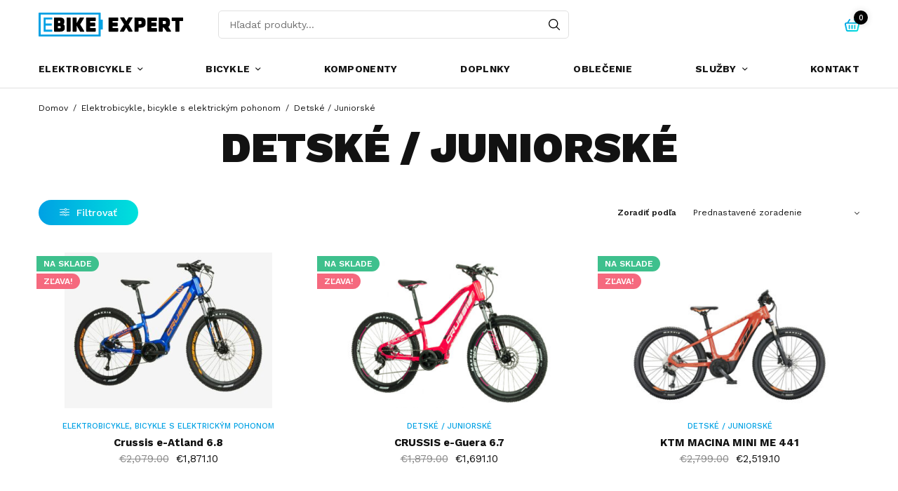

--- FILE ---
content_type: text/html; charset=UTF-8
request_url: https://www.ebike-expert.sk/elektrobicykle/detske-juniorske-elektrobicykle/
body_size: 26811
content:
<!doctype html>
<html lang="sk-SK" prefix="og: https://ogp.me/ns#">
<head>
	<meta charset="UTF-8" />
	<meta name="viewport" content="width=device-width, initial-scale=1, maximum-scale=1, viewport-fit=cover">
	<link rel="profile" href="https://gmpg.org/xfn/11">
	<link rel="preconnect" href="https://fonts.googleapis.com">
	<link rel="preconnect" href="https://fonts.gstatic.com" crossorigin>
	
	<!-- Global site tag (gtag.js) - Google Analytics -->
<script async src="https://www.googletagmanager.com/gtag/js?id=G-C4D4JFJ9ME"></script>
<script>
  window.dataLayer = window.dataLayer || [];
  function gtag(){dataLayer.push(arguments);}
  gtag('js', new Date());

  gtag('config', 'G-C4D4JFJ9ME');
</script>
	
<!-- Search Engine Optimization by Rank Math PRO - https://rankmath.com/ -->
<title>Detské / Juniorské - Ebike Expert</title><link rel="preload" as="style" href="https://fonts.googleapis.com/css?family=Work%20Sans%3Aregular%2C500%2C600%2C700&#038;subset=latin%2Clatin-ext&#038;display=swap" /><link rel="stylesheet" href="https://fonts.googleapis.com/css?family=Work%20Sans%3Aregular%2C500%2C600%2C700&#038;subset=latin%2Clatin-ext&#038;display=swap" media="print" onload="this.media='all'" /><noscript><link rel="stylesheet" href="https://fonts.googleapis.com/css?family=Work%20Sans%3Aregular%2C500%2C600%2C700&#038;subset=latin%2Clatin-ext&#038;display=swap" /></noscript><link rel="preload" as="style" href="https://fonts.googleapis.com/css2?family=Work+Sans:wght@800;900&#038;display=swap" /><link rel="stylesheet" href="https://fonts.googleapis.com/css2?family=Work+Sans:wght@800;900&#038;display=swap" media="print" onload="this.media='all'" /><noscript><link rel="stylesheet" href="https://fonts.googleapis.com/css2?family=Work+Sans:wght@800;900&#038;display=swap" /></noscript>
<meta name="robots" content="follow, index, max-snippet:-1, max-video-preview:-1, max-image-preview:large"/>
<link rel="canonical" href="https://www.ebike-expert.sk/elektrobicykle/detske-juniorske-elektrobicykle/" />
<meta property="og:locale" content="sk_SK" />
<meta property="og:type" content="article" />
<meta property="og:title" content="Detské / Juniorské - Ebike Expert" />
<meta property="og:url" content="https://www.ebike-expert.sk/elektrobicykle/detske-juniorske-elektrobicykle/" />
<meta property="og:site_name" content="Ebike Expert" />
<meta name="twitter:card" content="summary_large_image" />
<meta name="twitter:title" content="Detské / Juniorské - Ebike Expert" />
<meta name="twitter:label1" content="Produkty" />
<meta name="twitter:data1" content="4" />
<script type="application/ld+json" class="rank-math-schema-pro">{"@context":"https://schema.org","@graph":[{"@type":"Organization","@id":"https://www.ebike-expert.sk/#organization","name":"Ebike Expert"},{"@type":"WebSite","@id":"https://www.ebike-expert.sk/#website","url":"https://www.ebike-expert.sk","name":"Ebike Expert","publisher":{"@id":"https://www.ebike-expert.sk/#organization"},"inLanguage":"sk-SK"},{"@type":"BreadcrumbList","@id":"https://www.ebike-expert.sk/elektrobicykle/detske-juniorske-elektrobicykle/#breadcrumb","itemListElement":[{"@type":"ListItem","position":"1","item":{"@id":"https://www.ebike-expert.sk","name":"Home"}},{"@type":"ListItem","position":"2","item":{"@id":"https://www.ebike-expert.sk/elektrobicykle/detske-juniorske-elektrobicykle/","name":"Detsk\u00e9 / Juniorsk\u00e9"}}]},{"@type":"CollectionPage","@id":"https://www.ebike-expert.sk/elektrobicykle/detske-juniorske-elektrobicykle/#webpage","url":"https://www.ebike-expert.sk/elektrobicykle/detske-juniorske-elektrobicykle/","name":"Detsk\u00e9 / Juniorsk\u00e9 - Ebike Expert","isPartOf":{"@id":"https://www.ebike-expert.sk/#website"},"inLanguage":"sk-SK","breadcrumb":{"@id":"https://www.ebike-expert.sk/elektrobicykle/detske-juniorske-elektrobicykle/#breadcrumb"}}]}</script>
<!-- /Rank Math WordPress SEO plugin -->

<link rel='dns-prefetch' href='//fonts.googleapis.com' />
<link href='https://fonts.gstatic.com' crossorigin rel='preconnect' />
<link rel="alternate" type="application/rss+xml" title="RSS kanál: Ebike Expert &raquo;" href="https://www.ebike-expert.sk/feed/" />
<link rel="alternate" type="application/rss+xml" title="RSS kanál komentárov webu Ebike Expert &raquo;" href="https://www.ebike-expert.sk/comments/feed/" />
<link rel="preconnect" href="//fonts.gstatic.com/" crossorigin><link rel="alternate" type="application/rss+xml" title="Feed Ebike Expert &raquo; Detské / Juniorské Kategória" href="https://www.ebike-expert.sk/elektrobicykle/detske-juniorske-elektrobicykle/feed/" />
	<link rel="preload" href="https://www.ebike-expert.sk/wp-content/themes/peakshops/assets/fonts/paymentfont-webfont.woff?v=1.2.5" as="font" crossorigin="anonymous">
	<style type="text/css">
img.wp-smiley,
img.emoji {
	display: inline !important;
	border: none !important;
	box-shadow: none !important;
	height: 1em !important;
	width: 1em !important;
	margin: 0 0.07em !important;
	vertical-align: -0.1em !important;
	background: none !important;
	padding: 0 !important;
}
</style>
	<link rel='stylesheet' id='wp-block-library-css'  href='https://www.ebike-expert.sk/wp-includes/css/dist/block-library/style.min.css?ver=6.0' type='text/css' media='all' />
<link rel='stylesheet' id='wc-blocks-vendors-style-css'  href='https://www.ebike-expert.sk/wp-content/plugins/woocommerce/packages/woocommerce-blocks/build/wc-blocks-vendors-style.css?ver=9.6.6' type='text/css' media='all' />
<link rel='stylesheet' id='wc-blocks-style-css'  href='https://www.ebike-expert.sk/wp-content/plugins/woocommerce/packages/woocommerce-blocks/build/wc-blocks-style.css?ver=9.6.6' type='text/css' media='all' />
<link rel='stylesheet' id='yith-ywraq-gutenberg-css'  href='https://www.ebike-expert.sk/wp-content/plugins/yith-woocommerce-request-a-quote-premium/assets/css/ywraq-gutenberg.css?ver=3.1.2' type='text/css' media='all' />
<style id='global-styles-inline-css' type='text/css'>
body{--wp--preset--color--black: #000000;--wp--preset--color--cyan-bluish-gray: #abb8c3;--wp--preset--color--white: #ffffff;--wp--preset--color--pale-pink: #f78da7;--wp--preset--color--vivid-red: #cf2e2e;--wp--preset--color--luminous-vivid-orange: #ff6900;--wp--preset--color--luminous-vivid-amber: #fcb900;--wp--preset--color--light-green-cyan: #7bdcb5;--wp--preset--color--vivid-green-cyan: #00d084;--wp--preset--color--pale-cyan-blue: #8ed1fc;--wp--preset--color--vivid-cyan-blue: #0693e3;--wp--preset--color--vivid-purple: #9b51e0;--wp--preset--color--thb-accent: #00a1e4;--wp--preset--gradient--vivid-cyan-blue-to-vivid-purple: linear-gradient(135deg,rgba(6,147,227,1) 0%,rgb(155,81,224) 100%);--wp--preset--gradient--light-green-cyan-to-vivid-green-cyan: linear-gradient(135deg,rgb(122,220,180) 0%,rgb(0,208,130) 100%);--wp--preset--gradient--luminous-vivid-amber-to-luminous-vivid-orange: linear-gradient(135deg,rgba(252,185,0,1) 0%,rgba(255,105,0,1) 100%);--wp--preset--gradient--luminous-vivid-orange-to-vivid-red: linear-gradient(135deg,rgba(255,105,0,1) 0%,rgb(207,46,46) 100%);--wp--preset--gradient--very-light-gray-to-cyan-bluish-gray: linear-gradient(135deg,rgb(238,238,238) 0%,rgb(169,184,195) 100%);--wp--preset--gradient--cool-to-warm-spectrum: linear-gradient(135deg,rgb(74,234,220) 0%,rgb(151,120,209) 20%,rgb(207,42,186) 40%,rgb(238,44,130) 60%,rgb(251,105,98) 80%,rgb(254,248,76) 100%);--wp--preset--gradient--blush-light-purple: linear-gradient(135deg,rgb(255,206,236) 0%,rgb(152,150,240) 100%);--wp--preset--gradient--blush-bordeaux: linear-gradient(135deg,rgb(254,205,165) 0%,rgb(254,45,45) 50%,rgb(107,0,62) 100%);--wp--preset--gradient--luminous-dusk: linear-gradient(135deg,rgb(255,203,112) 0%,rgb(199,81,192) 50%,rgb(65,88,208) 100%);--wp--preset--gradient--pale-ocean: linear-gradient(135deg,rgb(255,245,203) 0%,rgb(182,227,212) 50%,rgb(51,167,181) 100%);--wp--preset--gradient--electric-grass: linear-gradient(135deg,rgb(202,248,128) 0%,rgb(113,206,126) 100%);--wp--preset--gradient--midnight: linear-gradient(135deg,rgb(2,3,129) 0%,rgb(40,116,252) 100%);--wp--preset--duotone--dark-grayscale: url('#wp-duotone-dark-grayscale');--wp--preset--duotone--grayscale: url('#wp-duotone-grayscale');--wp--preset--duotone--purple-yellow: url('#wp-duotone-purple-yellow');--wp--preset--duotone--blue-red: url('#wp-duotone-blue-red');--wp--preset--duotone--midnight: url('#wp-duotone-midnight');--wp--preset--duotone--magenta-yellow: url('#wp-duotone-magenta-yellow');--wp--preset--duotone--purple-green: url('#wp-duotone-purple-green');--wp--preset--duotone--blue-orange: url('#wp-duotone-blue-orange');--wp--preset--font-size--small: 13px;--wp--preset--font-size--medium: 20px;--wp--preset--font-size--large: 36px;--wp--preset--font-size--x-large: 42px;}.has-black-color{color: var(--wp--preset--color--black) !important;}.has-cyan-bluish-gray-color{color: var(--wp--preset--color--cyan-bluish-gray) !important;}.has-white-color{color: var(--wp--preset--color--white) !important;}.has-pale-pink-color{color: var(--wp--preset--color--pale-pink) !important;}.has-vivid-red-color{color: var(--wp--preset--color--vivid-red) !important;}.has-luminous-vivid-orange-color{color: var(--wp--preset--color--luminous-vivid-orange) !important;}.has-luminous-vivid-amber-color{color: var(--wp--preset--color--luminous-vivid-amber) !important;}.has-light-green-cyan-color{color: var(--wp--preset--color--light-green-cyan) !important;}.has-vivid-green-cyan-color{color: var(--wp--preset--color--vivid-green-cyan) !important;}.has-pale-cyan-blue-color{color: var(--wp--preset--color--pale-cyan-blue) !important;}.has-vivid-cyan-blue-color{color: var(--wp--preset--color--vivid-cyan-blue) !important;}.has-vivid-purple-color{color: var(--wp--preset--color--vivid-purple) !important;}.has-black-background-color{background-color: var(--wp--preset--color--black) !important;}.has-cyan-bluish-gray-background-color{background-color: var(--wp--preset--color--cyan-bluish-gray) !important;}.has-white-background-color{background-color: var(--wp--preset--color--white) !important;}.has-pale-pink-background-color{background-color: var(--wp--preset--color--pale-pink) !important;}.has-vivid-red-background-color{background-color: var(--wp--preset--color--vivid-red) !important;}.has-luminous-vivid-orange-background-color{background-color: var(--wp--preset--color--luminous-vivid-orange) !important;}.has-luminous-vivid-amber-background-color{background-color: var(--wp--preset--color--luminous-vivid-amber) !important;}.has-light-green-cyan-background-color{background-color: var(--wp--preset--color--light-green-cyan) !important;}.has-vivid-green-cyan-background-color{background-color: var(--wp--preset--color--vivid-green-cyan) !important;}.has-pale-cyan-blue-background-color{background-color: var(--wp--preset--color--pale-cyan-blue) !important;}.has-vivid-cyan-blue-background-color{background-color: var(--wp--preset--color--vivid-cyan-blue) !important;}.has-vivid-purple-background-color{background-color: var(--wp--preset--color--vivid-purple) !important;}.has-black-border-color{border-color: var(--wp--preset--color--black) !important;}.has-cyan-bluish-gray-border-color{border-color: var(--wp--preset--color--cyan-bluish-gray) !important;}.has-white-border-color{border-color: var(--wp--preset--color--white) !important;}.has-pale-pink-border-color{border-color: var(--wp--preset--color--pale-pink) !important;}.has-vivid-red-border-color{border-color: var(--wp--preset--color--vivid-red) !important;}.has-luminous-vivid-orange-border-color{border-color: var(--wp--preset--color--luminous-vivid-orange) !important;}.has-luminous-vivid-amber-border-color{border-color: var(--wp--preset--color--luminous-vivid-amber) !important;}.has-light-green-cyan-border-color{border-color: var(--wp--preset--color--light-green-cyan) !important;}.has-vivid-green-cyan-border-color{border-color: var(--wp--preset--color--vivid-green-cyan) !important;}.has-pale-cyan-blue-border-color{border-color: var(--wp--preset--color--pale-cyan-blue) !important;}.has-vivid-cyan-blue-border-color{border-color: var(--wp--preset--color--vivid-cyan-blue) !important;}.has-vivid-purple-border-color{border-color: var(--wp--preset--color--vivid-purple) !important;}.has-vivid-cyan-blue-to-vivid-purple-gradient-background{background: var(--wp--preset--gradient--vivid-cyan-blue-to-vivid-purple) !important;}.has-light-green-cyan-to-vivid-green-cyan-gradient-background{background: var(--wp--preset--gradient--light-green-cyan-to-vivid-green-cyan) !important;}.has-luminous-vivid-amber-to-luminous-vivid-orange-gradient-background{background: var(--wp--preset--gradient--luminous-vivid-amber-to-luminous-vivid-orange) !important;}.has-luminous-vivid-orange-to-vivid-red-gradient-background{background: var(--wp--preset--gradient--luminous-vivid-orange-to-vivid-red) !important;}.has-very-light-gray-to-cyan-bluish-gray-gradient-background{background: var(--wp--preset--gradient--very-light-gray-to-cyan-bluish-gray) !important;}.has-cool-to-warm-spectrum-gradient-background{background: var(--wp--preset--gradient--cool-to-warm-spectrum) !important;}.has-blush-light-purple-gradient-background{background: var(--wp--preset--gradient--blush-light-purple) !important;}.has-blush-bordeaux-gradient-background{background: var(--wp--preset--gradient--blush-bordeaux) !important;}.has-luminous-dusk-gradient-background{background: var(--wp--preset--gradient--luminous-dusk) !important;}.has-pale-ocean-gradient-background{background: var(--wp--preset--gradient--pale-ocean) !important;}.has-electric-grass-gradient-background{background: var(--wp--preset--gradient--electric-grass) !important;}.has-midnight-gradient-background{background: var(--wp--preset--gradient--midnight) !important;}.has-small-font-size{font-size: var(--wp--preset--font-size--small) !important;}.has-medium-font-size{font-size: var(--wp--preset--font-size--medium) !important;}.has-large-font-size{font-size: var(--wp--preset--font-size--large) !important;}.has-x-large-font-size{font-size: var(--wp--preset--font-size--x-large) !important;}
</style>
<style id='woocommerce-inline-inline-css' type='text/css'>
.woocommerce form .form-row .required { visibility: visible; }
</style>
<link rel='stylesheet' id='wpcf7-redirect-script-frontend-css'  href='https://www.ebike-expert.sk/wp-content/plugins/wpcf7-redirect/build/css/wpcf7-redirect-frontend.min.css?ver=1.1' type='text/css' media='all' />
<link rel='stylesheet' id='parent-style-css'  href='https://www.ebike-expert.sk/wp-content/themes/peakshops/style.css?ver=6.0' type='text/css' media='all' />
<link rel='stylesheet' id='thb-app-css'  href='https://www.ebike-expert.sk/wp-content/themes/peakshops/assets/css/app.css?ver=1.4.9.1' type='text/css' media='all' />
<style id='thb-app-inline-css' type='text/css'>
.logo-holder .logolink .logoimg {max-height:35px;}.logo-holder .logolink .logoimg[src$=".svg"] {max-height:100%;height:35px;}@media screen and (max-width:1067px) {.header .logo-holder .logolink .logoimg {max-height:25px;}.header .logo-holder .logolink .logoimg[src$=".svg"] {max-height:100%;height:25px;}}@media screen and (min-width:1068px) {.header.fixed .logo-holder .logolink .logoimg {max-height:35px;}.header.fixed .logo-holder .logolink .logoimg[src$=".svg"] {max-height:100%;height:35px;}}@media screen and (min-width:1068px) {.header:not(.fixed) .header-logo-row {padding-top:15px;padding-bottom:15px;}}@media screen and (min-width:1068px) {.header.fixed {padding-top:15px;padding-bottom:15px;}}h1, h2, h3, h4, h5, h6,.h1, .h2, .h3, .h4, .h5, .h6 {font-family:'Work Sans', 'BlinkMacSystemFont', -apple-system, 'Roboto', 'Lucida Sans';}body {font-family:'Work Sans', 'BlinkMacSystemFont', -apple-system, 'Roboto', 'Lucida Sans';font-style:normal;font-weight:400;text-transform:none !important;letter-spacing:0em !important;}.thb-full-menu {font-family:'Work Sans', 'BlinkMacSystemFont', -apple-system, 'Roboto', 'Lucida Sans';}.thb-mobile-menu,.thb-secondary-menu {font-family:'Work Sans', 'BlinkMacSystemFont', -apple-system, 'Roboto', 'Lucida Sans';}em {}label {}input[type="submit"],submit,.button,.btn,.btn-block,.btn-text,.vc_btn3 {font-family:'Work Sans', 'BlinkMacSystemFont', -apple-system, 'Roboto', 'Lucida Sans';}.widget .thb-widget-title {font-family:'Work Sans', 'BlinkMacSystemFont', -apple-system, 'Roboto', 'Lucida Sans';}.thb-full-menu>.menu-item>a {font-style:normal;font-weight:700;font-size:14px;letter-spacing:0.02em !important;}.thb-full-menu .menu-item .sub-menu .menu-item a {font-style:normal;font-weight:700;font-size:14px;text-transform:uppercase !important;letter-spacing:0.02em !important;}.thb-secondary-area .thb-secondary-item,.thb-cart-amount .amount {font-weight:600;}.thb-mobile-menu>li>a {}.thb-mobile-menu .sub-menu a {}#mobile-menu .thb-secondary-menu a {}#mobile-menu .side-panel-inner .mobile-menu-bottom .menu-footer {}#mobile-menu .side-panel-inner .mobile-menu-bottom .thb-social-links-container {}.widget .thb-widget-title {}.footer .widget .thb-widget-title {font-style:normal;font-weight:700;font-size:14px;text-transform:uppercase !important;}.footer .widget,.footer .widget p {}.subfooter .thb-full-menu>.menu-item>a {}.subfooter p {}.subfooter .thb-social-links-container {}.thb-global-notification.light,.thb-global-notification.dark {background-color:#cff4ff !important;}.header:not(.fixed) {background-color:#ffffff !important;}.header.fixed {background-color:#ffffff !important;}.header:not(.fixed) .header-menu-row {background-color:#ffffff !important;}.thb-full-menu .sub-menu,.thb-dropdown-style2 .thb-dropdown-style,.thb-dropdown-style2 .thb-full-menu .sub-menu,.thb-full-menu .thb-dropdown-style2 .sub-menu,.thb-secondary-area .thb-quick-cart .thb-secondary-cart,.thb-full-menu>.menu-item.menu-item-has-children>a:before,.thb-secondary-area .thb-quick-cart:after {background-color:#ffffff !important;}#mobile-menu,#mobile-menu .side-panel-header {background-color:#ffffff !important;}.thb-cookie-bar {background-color:#cff4ff !important;}a:hover,h1 small, h2 small, h3 small, h4 small, h5 small, h6 small,h1 small a, h2 small a, h3 small a, h4 small a, h5 small a, h6 small a,.thb-full-menu .menu-item.menu-item-has-children.menu-item-mega-parent > .sub-menu > li.mega-menu-title > a,.thb-full-menu .menu-item.menu-item-has-children.menu-item-mega-parent > .sub-menu > li.menu-item-has-children > .sub-menu > li.title-item > a,.thb-dropdown-color-dark .thb-full-menu .sub-menu li a:hover,.thb-full-menu .sub-menu li.title-item > a,.post .thb-read-more,.post-detail .thb-article-nav .thb-article-nav-post:hover span,.post-detail .thb-article-nav .thb-article-nav-post:hover strong,.commentlist .comment .reply,.commentlist .review .reply,.star-rating > span:before, .comment-form-rating p.stars > span:before,.comment-form-rating p.stars:hover a, .comment-form-rating p.stars.selected a,.widget ul a:hover,.widget.widget_nav_menu li.active > a,.widget.widget_nav_menu li.active > .thb-arrow,.widget.widget_nav_menu li.active > .count, .widget.widget_pages li.active > a,.widget.widget_pages li.active > .thb-arrow,.widget.widget_pages li.active > .count, .widget.widget_meta li.active > a,.widget.widget_meta li.active > .thb-arrow,.widget.widget_meta li.active > .count, .widget.widget_product_categories li.active > a,.widget.widget_product_categories li.active > .thb-arrow,.widget.widget_product_categories li.active > .count,.has-thb-accent-color,.has-thb-accent-color p,.wp-block-button .wp-block-button__link.has-thb-accent-color,.wp-block-button .wp-block-button__link.has-thb-accent-color p,input[type="submit"].white:hover,.button.white:hover,.btn.white:hover,.thb-social-links-container.style3 .thb-social-link,.thb_title .thb_title_link,.thb-tabs.style3 .thb-tab-menu .vc_tta-panel-heading a.active,.thb-page-menu li:hover a, .thb-page-menu li.current_page_item a,.thb-page-menu.style0 li:hover a, .thb-page-menu.style0 li.current_page_item a,.thb-testimonials.style7 .testimonial-author cite,.thb-testimonials.style7 .testimonial-author span,.thb-iconbox.top.type5 .iconbox-content .thb-read-more,.thb-autotype .thb-autotype-entry,.thb-pricing-table.style2 .pricing-container .thb_pricing_head .thb-price,.thb-menu-item .thb-menu-item-parent .thb-menu-title h6,.thb-filter-bar .thb-products-per-page a.active,.products .product .woocommerce-loop-product__title a:hover,.products .product .product-category,.products .product .product-category a,.products .product.thb-listing-button-style4 .thb_transform_price .button,.products .product-category:hover h2,.thb-product-detail .product-information .woocommerce-product-rating .woocommerce-review-link,.thb-product-detail .variations_form .reset_variations,.thb-product-tabs.thb-product-tabs-style3 .wc-tabs li.active a,.woocommerce-account .woocommerce-MyAccount-navigation .is-active a,.thb-checkout-toggle a,.woocommerce-terms-and-conditions-wrapper .woocommerce-privacy-policy-text a,.woocommerce-terms-and-conditions-wrapper label a,.subfooter.dark a:hover{color:#00a1e4;}.thb-secondary-area .thb-secondary-item .count,.post.style4 h3:after,.tag-cloud-link:hover, .post-detail .thb-article-tags a:hover,.has-thb-accent-background-color,.wp-block-button .wp-block-button__link.has-thb-accent-background-color,input[type="submit"]:not(.white):not(.style2):hover,.button:not(.white):not(.style2):hover,.btn:not(.white):not(.style2):hover,input[type="submit"].grey:hover,.button.grey:hover,.btn.grey:hover,input[type="submit"].accent:not(.style2), input[type="submit"].alt:not(.style2),.button.accent:not(.style2),.button.alt:not(.style2),.btn.accent:not(.style2),.btn.alt:not(.style2),.btn-text.style3 .circle-btn,.thb-slider.thb-carousel.thb-slider-style3 .thb-slide .thb-slide-content-inner, .thb-slider.thb-carousel.thb-slider-style5 .thb-slide .thb-slide-content-inner,.thb-inner-buttons .btn-text-regular.style2.accent:after,.thb-page-menu.style1 li:hover a, .thb-page-menu.style1 li.current_page_item a,.thb-client-row.thb-opacity.with-accent .thb-client:hover,.thb-client-row .style4 .accent-color,.thb-progressbar .thb-progress span,.thb-product-icon:hover, .thb-product-icon.exists,.products .product-category.thb-category-style3 .thb-category-link:after,.products .product-category.thb-category-style4:hover .woocommerce-loop-category__title:after,.products .product-category.thb-category-style6 .thb-category-link:hover .woocommerce-loop-category__title,.thb-product-nav .thb-product-nav-button:hover .product-nav-link,#scroll_to_top:hover,.products .product.thb-listing-button-style5 .thb-addtocart-with-quantity .button.accent,.wc-block-grid__products .wc-block-grid__product .wc-block-grid__product-add-to-cart .wp-block-button__link:hover {background-color:#00a1e4;}input[type="submit"].accent:not(.white):not(.style2):hover, input[type="submit"].alt:not(.white):not(.style2):hover,.button.accent:not(.white):not(.style2):hover,.button.alt:not(.white):not(.style2):hover,.btn.accent:not(.white):not(.style2):hover,.btn.alt:not(.white):not(.style2):hover {background-color:#0091cd;}.thb-checkout-toggle {background-color:rgba(0,161,228, 0.1);border-color:rgba(0,161,228, 0.3);}input[type="submit"].style2.accent,.button.style2.accent,.btn.style2.accent,.thb-social-links-container.style3 .thb-social-link,.thb-inner-buttons .btn-text-regular.accent,.thb-page-menu.style1 li:hover a, .thb-page-menu.style1 li.current_page_item a,.thb-client-row.has-border.thb-opacity.with-accent .thb-client:hover,.thb-pricing-table.style1 .thb-pricing-column.highlight-true .pricing-container,.thb-hotspot-container .thb-hotspot.pin-accent,.thb-product-nav .thb-product-nav-button:hover .product-nav-link,#scroll_to_top:hover {border-color:#00a1e4;}.thb-tabs.style4 .thb-tab-menu .vc_tta-panel-heading a.active,.thb-page-menu.style1 li:hover + li a, .thb-page-menu.style1 li.current_page_item + li a,.thb-iconbox.top.type5,.thb-product-detail.thb-product-sticky,.thb-product-tabs.thb-product-tabs-style4 .wc-tabs li.active {border-top-color:#00a1e4;}.post .thb-read-more svg,.post .thb-read-more svg .bar,.commentlist .comment .reply svg path,.commentlist .review .reply svg path,.btn-text.style4 .arrow svg:first-child,.thb_title .thb_title_link svg,.thb_title .thb_title_link svg .bar,.thb-iconbox.top.type5 .iconbox-content .thb-read-more svg,.thb-iconbox.top.type5 .iconbox-content .thb-read-more svg .bar {fill:#00a1e4;}.thb_title.style10 .thb_title_icon svg path,.thb_title.style10 .thb_title_icon svg circle,.thb_title.style10 .thb_title_icon svg rect,.thb_title.style10 .thb_title_icon svg ellipse,.products .product.thb-listing-button-style3 .product-thumbnail .button.black:hover svg,.products .product.thb-listing-button-style3 .product-thumbnail .button.accent svg,.thb-testimonials.style10 .slick-dots li .text_bullet svg path {stroke:#00a1e4;}.thb-tabs.style1 .vc_tta-panel-heading a.active, .thb-tabs.style2 .vc_tta-panel-heading a.active,.thb-product-tabs.thb-product-tabs-style1 .wc-tabs li.active a, .thb-product-tabs.thb-product-tabs-style2 .wc-tabs li.active a {color:#00a1e4;-moz-box-shadow:inset 0 -3px 0 0 #00a1e4;-webkit-box-shadow:inset 0 -3px 0 0 #00a1e4;box-shadow:inset 0 -3px 0 0 #00a1e4;}.mobile-toggle-holder .mobile-toggle span,.header.dark-header .mobile-toggle-holder .mobile-toggle span {background:#00a1e4;} a:hover { color:#00a1e4; }.subheader .thb-full-menu>.menu-item> a:hover { color:#00a1e4; }.subheader.dark .thb-full-menu>.menu-item> a:hover { color:#00a1e4; }.thb-full-menu>li> a:hover { color:#00a1e4; }.thb-full-menu .sub-menu li a:hover { color:#00a1e4; }.thb-dropdown-color-dark .thb-full-menu .sub-menu li a:hover { color:#00a1e4; }#mobile-menu .thb-mobile-menu>li> a:hover { color:#00a1e4; }#mobile-menu.dark .thb-mobile-menu>li> a:hover { color:#00a1e4; }.badge.new {background:#00a1e4;}.badge.new.style5:after {border-right-color:#00a1e4;}.badge.onsale,.wc-block-grid__products .wc-block-grid__product .wc-block-grid__product-onsale {background:#f5697e;}.badge.onsale.style5:after {border-right-color:#f5697e;}.badge.out-of-stock {background:#000000;}.badge.out-of-stock.style5:after {border-right-color:#000000;}.thb-temp-message,.woocommerce-message {background-color:#00a1e4;}.woocommerce-info:not(.cart-empty) {background-color:#00a1e4;}.woocommerce-info {background-color:#dd3333;}.thb-woocommerce-header.style1 .thb-shop-title,.thb-woocommerce-header.style2 .thb-shop-title,.thb-woocommerce-header.style3 .thb-shop-title {}.products .product .woocommerce-loop-product__title,.wc-block-grid__products .wc-block-grid__product .woocommerce-loop-product__title .wc-block-grid__product-title {font-weight:700;}.products .product .amount {font-size:15px;}.products .product .product-category {}.products .product .product-excerpt {}.products .product .button {}.thb-product-detail .product-information h1 {font-weight:800;}.thb-product-detail .product-information .price .amount {font-weight:700;}.thb-product-detail .product-information .entry-summary .woocommerce-product-details__short-description {font-size:16px;line-height:1.2em !important;}.thb-secondary-area .thb-secondary-item svg.thb-wishlist-icon,.thb-secondary-area .thb-secondary-item svg.thb-search-icon,.thb-secondary-area .thb-secondary-item svg.thb-myaccount-icon {fill:#000000 !important;}.header .thb-secondary-area .thb-secondary-item svg.thb-cart-icon,.header.dark-header .thb-secondary-area .thb-secondary-item svg.thb-cart-icon {stroke:none;fill:#000000 !important;}.header .thb-secondary-area .thb-secondary-item svg.thb-cart-icon.thb-cart-icon-style1,.header.dark-header .thb-secondary-area .thb-secondary-item svg.thb-cart-icon.thb-cart-icon-style1 {stroke:#000000 !important;fill:transparent !important;}.header .thb-secondary-area .thb-secondary-item svg.thb-cart-icon.thb-cart-icon-style5 path,.header .thb-secondary-area .thb-secondary-item svg.thb-cart-icon.thb-cart-icon-style6 path,.header.dark-header .thb-secondary-area .thb-secondary-item svg.thb-cart-icon.thb-cart-icon-style5 path,.header.dark-header .thb-secondary-area .thb-secondary-item svg.thb-cart-icon.thb-cart-icon-style6 path {stroke:#000000 !important;}@media screen and (min-width:768px) {.thb-secondary-area .thb-secondary-item svg {height:18px;}}.subfooter {padding-top:20px;padding-bottom:20px;}@media screen and (min-width:1068px) {h1,.h1 {font-family:'Work Sans', 'BlinkMacSystemFont', -apple-system, 'Roboto', 'Lucida Sans';font-weight:900;}}h1,.h1 {font-family:'Work Sans', 'BlinkMacSystemFont', -apple-system, 'Roboto', 'Lucida Sans';}@media screen and (min-width:1068px) {h2 {font-family:'Work Sans', 'BlinkMacSystemFont', -apple-system, 'Roboto', 'Lucida Sans';font-weight:900;}}h2 {font-family:'Work Sans', 'BlinkMacSystemFont', -apple-system, 'Roboto', 'Lucida Sans';}@media screen and (min-width:1068px) {h3 {font-family:'Work Sans', 'BlinkMacSystemFont', -apple-system, 'Roboto', 'Lucida Sans';font-weight:800;}}h3 {font-family:'Work Sans', 'BlinkMacSystemFont', -apple-system, 'Roboto', 'Lucida Sans';}@media screen and (min-width:1068px) {h4 {font-family:'Work Sans', 'BlinkMacSystemFont', -apple-system, 'Roboto', 'Lucida Sans';font-weight:700;}}h4 {font-family:'Work Sans', 'BlinkMacSystemFont', -apple-system, 'Roboto', 'Lucida Sans';}@media screen and (min-width:1068px) {h5 {font-family:'Work Sans', 'BlinkMacSystemFont', -apple-system, 'Roboto', 'Lucida Sans';font-weight:700;}}h5 {font-family:'Work Sans', 'BlinkMacSystemFont', -apple-system, 'Roboto', 'Lucida Sans';}h6 {font-family:'Work Sans', 'BlinkMacSystemFont', -apple-system, 'Roboto', 'Lucida Sans';font-weight:600;}.page-id-235 #wrapper div[role="main"],.postid-235 #wrapper div[role="main"] {}.thb-temp-message, .woocommerce-message, .woocommerce-error, .woocommerce-info:not(.cart-empty) {animation-delay:0.5s, 5s;}@media print, screen and (min-width:66.75em) {.header.fixed .large-8 {flex:0 0 90%;max-width:90%;}.header.fixed .large-4 {flex:0 0 10%;max-width:10%;}}.thb-navbar,.thb-full-menu {width:100%;}.thb-full-menu {display:flex;justify-content:space-between;}.thb-full-menu>.menu-item+.menu-item {margin-left:0px;}.thb-full-menu .menu-item.menu-item-has-children.menu-item-mega-parent>.sub-menu>li {padding:0 40px;text-align:center;width:20%;}.thb-full-menu .menu-item.menu-item-has-children.menu-item-mega-parent>.sub-menu>li+li {padding-left:40px;}.thb-full-menu .menu-item.menu-item-has-children.menu-item-mega-parent>.sub-menu {width:1200px;flex-wrap:wrap;}.thb-full-menu .menu-item.menu-item-has-children.menu-item-mega-parent>.sub-menu {position:fixed;top:126px;left:50%;transform:translateX(-50%);}.header.fixed .menu-item.menu-item-has-children.menu-item-mega-parent>.sub-menu {margin-left:-60px;}@media (max-width:1200px) and (min-width:1068px) {.thb-full-menu .menu-item.menu-item-has-children.menu-item-mega-parent>.sub-menu {width:1060px;flex-wrap:wrap;}}.header:not(.fixed) .header-menu-row {background-color:#ffffff !important;border-bottom:1px solid #e0e0e0;}.thb-dropdown-style, .thb-full-menu .sub-menu{top:45px;}.thb-full-menu .menu-item.menu-item-has-children.menu-item-mega-parent>.sub-menu>li.mega-menu-title>a {color:#000;}.thb-full-menu .menu-item.menu-item-has-children.menu-item-mega-parent>.sub-menu>li.mega-menu-title:hover>a {color:#00a1e4;}a.thb-menu-image-link {min-width:100% !important;width:100%;}header.header.fixed .thb-full-menu>.menu-item+.menu-item {margin-left:30px;}body {color:#181818;}.btn.style1.accent {background:#00a1e4;transition:all 0.25s cubic-bezier(0.455, 0.03, 0.515, 0.955);position:relative;height:45px;line-height:45px;min-width:160px;}.btn.style1.accent:before {content:'';width:100%;height:100%;display:block;position:absolute;background:linear-gradient(to right, #00a1e4, #00e1dc);top:0;left:0;border-radius:300px;z-index:1;opacity:1;transition:all 0.25s cubic-bezier(0.455, 0.03, 0.515, 0.955);}.btn.style1.accent span {z-index:10;position:relative;}.btn.style1.accent:hover {box-shadow:0 5px 20px rgba(0,0,0,0.1);}.btn.style1.accent:hover:before {opacity:0;}.thb-product-detail.thb-product-style2 .woocommerce-product-gallery__wrapper {background:#fff;border-bottom:1px solid #e4e4e4;border-top:1px solid #e4e4e4;}.pswp__bg {background-color:rgba(255,255,255,1);}#newsletter-row {text-align:center;}#newsletter-row h3 {color:#000;}.mc4wp-form-fields input[type="email"] {width:250px;border-left:none;border-right:none;border-top:none;background:transparent;border-bottom:2px solid rgba(0,0,0,0.4);margin-right:15px;font-size:14px;padding:12px 15px 2px 2px;}.mc4wp-form-fields input[type="email"]:focus {border-bottom:2px solid rgba(0,0,0,1);}p.newsletter-form button {cursor:pointer;background:#00a1e4;transition:all 0.25s cubic-bezier(0.455, 0.03, 0.515, 0.955);position:relative;height:45px;min-width:160px;border-radius:300px;top:-8px;}p.newsletter-form button:before {content:'';width:100%;height:100%;display:block;position:absolute;background:linear-gradient(to right, #00a1e4, #00e1dc);top:0;left:0;border-radius:300px;z-index:1;opacity:1;transition:all 0.25s cubic-bezier(0.455, 0.03, 0.515, 0.955);}p.newsletter-form button span {z-index:10;position:relative;color:#fff;font-size:14px;line-height:45px;}p.newsletter-form button:hover {box-shadow:0 5px 20px rgba(0,0,0,0.1);}p.newsletter-form button:hover:before {opacity:0;}p.newsletter-form.thb-active {margin-top:20px;}footer#footer {padding:0px 0 45px;}a.tel, a.email {position:relative;padding-left:35px;padding-right:10px;}a.tel:before, a.email:before {display:block;position:absolute;left:0;top:-2px;width:25px;height:25px;content:'';}a.tel:before {background:url(/wp-content/uploads/2021/07/icon-phone.svg);background-size:contain;background-repeat:no-repeat;}a.email:before {background:url(/wp-content/uploads/2021/07/icon-email.svg);background-size:contain;background-repeat:no-repeat;}div#contact-us .wpb_text_column.wpb_content_element {margin-bottom:15px;}div#contact-us .wpb_text_column.wpb_content_element a {color:#000;}div#contact-us .wpb_text_column.wpb_content_element p {font-size:20px;font-weight:700;}.row.footer-row {padding:50px 35px 0 35px;}span.text-dark {font-weight:600;}.widget_ywraq_mini_list_quote {margin:0px !important;}.widget_ywraq_mini_list_quote .raq-info {display:block;margin:0px !important;padding:0px !important;color:#fff;font-size:16px;border:none !important;cursor:pointer;}.ywraq-quote-icon-icon_quote:before {content:'' !important;width:21px;height:38px;background:url(/wp-content/uploads/2021/07/icon-cart-gradient.svg);background-size:contain;background-repeat:no-repeat;display:block;top:11px;position:relative;}.widget_ywraq_mini_list_quote .raq-items-number {color:#fff;background-color:#000; display:inline-flex;align-items:center;justify-content:center;text-align:center;width:20px;height:20px;color:#fff;font-size:11px;font-weight:500 !important;border-radius:50%;top:-1px;right:-12px;position:absolute;box-shadow:0 0 10px rgb(0 0 0 / 15%);line-height:1;}.widget_ywraq_mini_list_quote .yith-ywraq-list-wrapper {left:auto;right:0;}ul.yith-ywraq-list img {display:block !important;float:none !important;margin-left:0px !important;width:50px !important;}a.add-request-quote-button.button {height:48px;line-height:48px;padding:0 35px;}.yith-request-a-quote-page .page-title, .yith-request-a-quote-page .page-title h1,.yith-ywraq-before-table,div#yith-ywraq-message {text-align:center;margin:0;}a.button {background:linear-gradient(to right, #00a1e4, #00e1dc);border-radius:300px;height:45px;line-height:45px;min-width:180px;}a.button:hover {box-shadow:0 5px 20px rgba(0,0,0,0.1);background:linear-gradient(to right, #00a1e4, #00e1dc);}input.button {border-radius:300px;height:45px;line-height:45px;min-width:160px;}a.button.return_to_shop_url {margin-left:auto;margin-right:auto;display:block;max-width:180px;}.product-information .yith-ywraq-add-to-quote {font-size:14px;}.product-information .yith-ywraq-add-to-quote a {color:#00a1e4;}.woocommerce-Tabs-panel .row {width:100%;margin:0;}.woocommerce-Tabs-panel .row .col-sm-3.col-xs-12 {width:100%;}.woocommerce-Tabs-panel .row .col-sm-9.col-xs-12 {width:100%;}.woocommerce-Tabs-panel table tbody,.woocommerce-Tabs-panel table td,.woocommerce-Tabs-panel table th {border:none !important;background:#fff !important;font-size:13px;text-align:left;}.woocommerce-Tabs-panel table th {font-weight:600;width:250px;}.group-inside-tab {display:flex;flex-wrap:wrap;font-size:13px;}.group-inside-tab .left {flex:0 0 30%;max-width:250px;border-bottom:1px solid #eee;padding:8px 0;}.group-inside-tab .left p {font-weight:600;}.right {flex:0 0 70%;border-bottom:1px solid #eee;padding:8px 0;}.group-inside-tab p {margin-bottom:0;}.group-inside-tab.vybava-odpruzenie.odpruzenie-first:before,.group-inside-tab.vybava-komponenty.komponenty-first:before,.group-inside-tab.vybava-pohon.pohon-first:before,.group-inside-tab.vybava-brzdy.brzdy-first:before,.group-inside-tab.vybava-kolesa.kolesa-first:before,.group-inside-tab.vybava-posed.posed-first:before,.group-inside-tab.vybava-ostatne.ostatne-first:before {display:block;position:relative;width:100%;font-weight:700; font-size:1.25rem; margin-bottom:15px; margin-top:30px;}.group-inside-tab.vybava-odpruzenie.odpruzenie-first:before {content:'Odpruženie';}.group-inside-tab.vybava-komponenty.komponenty-first:before {content:'Komponenty';}.group-inside-tab.vybava-pohon.pohon-first:before {content:'Pohon';}.group-inside-tab.vybava-brzdy.brzdy-first:before {content:'Brzdy';}.group-inside-tab.vybava-kolesa.kolesa-first:before {content:'Kolesá';}.group-inside-tab.vybava-posed.posed-first:before {content:'Posed';}.group-inside-tab.vybava-ostatne.ostatne-first:before {content:'Ostatné';}.thb-product-tabs table.woocommerce-product-attributes {max-width:100%;margin:0 auto;}.thb-product-tabs table.woocommerce-product-attributes tbody tr th {font-weight:600;text-transform:uppercase;}.thb-product-tabs table.woocommerce-product-attributes tbody tr th, .thb-product-tabs table.woocommerce-product-attributes tbody tr td {padding:8px 0 !important;}.woocommerce-variation-add-to-cart.variations_button.woocommerce-variation-add-to-cart-enabled,.woocommerce-variation-add-to-cart.variations_button.woocommerce-variation-add-to-cart-disabled {display:inline-block;}.badges {position:absolute;display:flex;flex-direction:column;top:1px;left:-3px;width:auto;}.produkt-skladom,.produkt-novinka,.zlava.style3 {position:relative;top:auto;display:inline-block;width:auto;z-index:1; left:0; height:22px; margin-bottom:3px;}.produkt-skladom p,.produkt-novinka p,.zlava.style3 p {color:#fff;margin-bottom:0;display:inline-block;padding:0px 10px;font-weight:600;text-transform:uppercase;font-size:12px;border-radius:0px 15px 15px 0px;line-height:22px;height:22px;}span.badge.out-of-stock.style3 {margin-bottom:0;display:inline-block;padding:0px 5px;font-weight:600;text-transform:uppercase;font-size:12px;border-radius:0px 15px 15px 0px;line-height:22px;height:22px;width:125px}.thb-product-detail .summary span.badge.out-of-stock.style3 {top:auto;left:0;position:relative;font-size:14px !important;border-radius:15px;line-height:24px !important;height:24px !important;color:#fff;width:160px;border:none;}.produkt-novinka p { background:#00a1e4; }.zlava.style3 p { background:#f5697e;}.produkt-skladom p {background:#3EC08D;}.produkt-skladom.waiting p {background:#4f997b;}.produkt-skladom.objednavka p {background:#274f3f;}ul.products.row .tip-na-vianoce {position:absolute;top:0px;display:block;width:auto;z-index:1;right:-3px;}.thb-product-detail .summary .badges {position:relative;display:flex;flex-direction:row;top:0px;left:0;margin-top:5px;margin-bottom:10px;}.thb-product-detail .summary .produkt-skladom,.thb-product-detail .summary .produkt-novinka,.thb-product-detail .summary .zlava.style3 { height:24px; margin-bottom:3px; margin-right:5px;}.thb-product-detail .summary .produkt-skladom p,.thb-product-detail .summary .produkt-novinka p,.thb-product-detail .summary .zlava.style3 p {padding:0px 15px;font-size:14px;border-radius:15px;line-height:24px;height:24px;}.tip-na-vianoce {display:block;}ul.products.row .tip-na-vianoce p {border-radius:25px 0px 0px 25px;height:auto;line-height:14px;font-size:12px;padding:2px 0px 2px 30px;max-width:90px; display:inline-block;background-color:#c80512;color:#fff;font-weight:600;text-transform:uppercase;background-image:url(/wp-content/uploads/2021/11/icon-tree.svg);background-size:18px 22px;background-repeat:no-repeat;background-position:center left 7px;}@media only screen and (min-width:736px) {.products.row .product {margin-bottom:40px;}}.products.row .product .thb-product-inner-wrapper {padding-bottom:15px;transition:all 0.25s linear;}.products.row .product:hover .thb-product-inner-wrapper{box-shadow:0 0 15px rgba(0,0,0,0.1);}a.add-request-quote-button.button {background:linear-gradient(to right, #00a1e4, #00e1dc);border-radius:300px;min-width:180px;}a.add-request-quote-button.button:hover {box-shadow:0 5px 20px rgb(0 0 0 / 10%);background:#0091cd;}.thb-quantity-style2 div.quantity {border-radius:100px;}.thb-woocommerce-header .thb-shop-category-list {max-width:100%;}.produkt-upozornenie {background:rgb(239 116 55 / 0.25);color:#000;padding:10px 25px;display:inline-block;clear:both;}.produkt-upozornenie p {margin-bottom:0;font-size:14px;}p.title-upozornenie {font-weight:800;font-size:18px;}.thb_widget_swatch_filter .thb-swatches.thb_color-swatch .thb-swatch {border:1px solid #dfdfdf;margin-right:3px !important;}.thb-swatches.thb_color-swatch {display:flex;flex-wrap:wrap;}.widget.thb_widget_swatch_filter .thb_color-swatch .thb-swatch-filter-link {font-size:12px;margin-right:12px;color:#000;}.widget.thb_widget_swatch_filter .thb_color-swatch .count,.widget.widget_layered_nav li .count {display:none;}.thb-filter-bar #thb-shop-filters {font-size:14px;font-weight:500; background:linear-gradient(to right, #00a1e4, #00e1dc);padding:10px 30px;color:#fff;border-radius:300px;}.thb-filter-bar #thb-shop-filters:hover {color:#fff;opacity:0.7;}.thb-filter-bar {margin-bottom:50px;}.thb-filter-bar #thb-shop-filters svg {fill:#fff;}@media (max-width:1000px) {h1, .h1, h2, .h2, h3, .h3 {font-weight:900 !important;}.thb-secondary-area .thb-secondary-item {margin-right:25px;}.mobile-toggle-holder .mobile-toggle span {width:25px;background:linear-gradient(to right, #00a1e4, #00e1dc);}.widget_ywraq_mini_list_quote {margin-right:10px !important;}li.thb-shop-category-item a.button {min-width:auto;}ul.products.row .produkt-skladom p,.badge.style3 {border-radius:0px 10px 10px 0px;height:20px;line-height:20px;font-size:10px;padding:0 6px;}p.newsletter-form button {margin-top:15px;height:38px;min-width:130px;border-radius:300px;}p.newsletter-form button span {line-height:38px;}#contact-us .wpb_text_column.wpb_content_element p {text-align:center;}#contact-us a.tel,#contact-us a.email { display:block; margin-left:-20px; font-size:16px;}#contact-us a.tel:before, #contact-us a.email:before {display:inline-block;position:relative;left:-6px;top:6px;width:20px;height:20px;content:'';}#contact-us .thb-social-links-container {justify-content:center;width:100%;margin-bottom:30px;}#contact-us .thb-social-links-element {width:100%;}}#mobile-menu.dark .thb-mobile-menu a {color:#000;}.row.subfooter-row.align-middle .medium-6 {flex:0 0 100%;max-width:100%;}.wpc-filter-set-widget-title {display:none;}.widget-title.wpc-filter-title {font-size:12px;text-transform:uppercase;font-weight:600;margin-bottom:15px;line-height:1;color:#121212;}.wpc-filters-widget-main-wrapper input[type=checkbox] {width:14px !important;height:14px !important;border:1px solid #121212 !important;background:#ffffff !important;border-radius:0px !important;min-width:14px !important;}.wpc-filters-widget-main-wrapper input[type=checkbox]:after {content:"";left:2px !important;top:2px !important;width:8px !important;height:8px !important;border:none !important;transform:rotate(0deg) !important;box-shadow:inset 0 0 0 1px !important;background:#121212 !important;}.wpc-filters-widget-main-wrapper input[type=checkbox]:hover:after {opacity:1 !important;}.wpc-filters-widget-main-wrapper input[type=checkbox]:checked,.wpc-filters-widget-main-wrapper input[type=checkbox]:hover {border-color:#000 !important;}.products .product .product-thumbnail > a {display:block;height:222px;}.products .product .product-thumbnail img {width:100%;height:222px;object-fit:contain;background:#fff;}@media (max-width:767px) {.products .product .product-thumbnail > a {display:block;height:110px;}.products .product .product-thumbnail img {width:100%;height:110px;object-fit:contain;background:#fff;}}span.wpcf7-list-item-label {padding-left:5px;top:-2px;position:relative;}span.wpcf7-list-item-label a {color:#00a1e4;}.widget_ywraq_mini_list_quote .yith-ywraq-list-content ul li {border-bottom:none !important;padding:0px 0 15px 30px !important;}ul.yith-ywraq-list a.yith-ywraq-item-remove.remove {top:10px !important;}@media (max-width:1000px) {span.badge.new.style3 {font-size:10px !important; padding:0 6px !important;}.produkt-skladom p, .produkt-novinka p, .zlava.style3 p {padding:0px 6px;font-size:10px;line-height:20px;height:20px;}.produkt-skladom, .produkt-novinka, .zlava.style3 {height:20px;}ul.products.row .tip-na-vianoce p {line-height:11px;font-size:10px; max-width:80px;}.thb-product-detail.thb-product-style2 .product-images {height:300px;}.thb-product-tabs.thb-product-tabs-style2 .wc-tabs li:not(:last-child) {padding-right:19px;}.thb-product-tabs.thb-product-tabs-style2 .wc-tabs li:last-child {padding-right:0px;}.thb-product-tabs.thb-product-tabs-style2 .wc-tabs {display:flex;justify-content:flex-start;flex-direction:row;border-bottom:1px solid #eee;}.thb-product-tabs.thb-product-tabs-style2 .wc-tabs li a {margin-bottom:0px;}div#tab-geometria {width:100%;overflow-X:scroll;}.small-12.columns.product-information .medium-8,.small-12.columns.product-information .medium-4 {flex:0 0 100%;max-width:100%;}.products .product .woocommerce-loop-product__title {font-size:13px;font-weight:700 !important;}}.single-post .thb-article-featured-image {display:none;}.single-post .perex p {font-size:20px;}.thb-product-detail .variations_form .variations .label {text-align:left;}p.buy-infotext {padding:20px;margin-bottom:20px;font-size:15px;line-height:1.5;border:1px solid #3ec08d;background:#e7fff2;}.dostupnost-na-predajni {margin-top:15px;padding:7px 25px;border:1px solid #00a1e4;color:#00a1e4;display:block;max-width:424px;clear:both;background:#f5fbfe;}.dostupnost-na-predajni p {margin:0;font-weight:600;}
</style>
<link rel='stylesheet' id='thb-style-css'  href='https://www.ebike-expert.sk/wp-content/themes/peakshops-child/style.css?ver=1.4.9.1' type='text/css' media='all' />

<link rel='stylesheet' id='yith_ywraq_frontend-css'  href='https://www.ebike-expert.sk/wp-content/plugins/yith-woocommerce-request-a-quote-premium/assets/css/ywraq-frontend.css?ver=3.1.2' type='text/css' media='all' />
<style id='yith_ywraq_frontend-inline-css' type='text/css'>
.woocommerce .add-request-quote-button.button, .woocommerce .add-request-quote-button-addons.button{
    background-color: rgb(0,161,228)!important;
    color: #ffffff!important;
}
.woocommerce .add-request-quote-button.button:hover,  .woocommerce .add-request-quote-button-addons.button:hover{
    background-color: rgb(0,132,188)!important;
    color: #ffffff!important;
}

#ywraq_checkout_quote.button{
	background: rgb(0,161,228);
    color: #ffffff;
    border: 1px solid #ffffff;
}

#ywraq_checkout_quote.button:hover{
	background: rgb(0,132,188);
    color: #ffffff;
    border: 1px solid #ffffff;
}
.woocommerce.single-product button.single_add_to_cart_button.button {margin-right: 5px;}
	.woocommerce.single-product .product .yith-ywraq-add-to-quote { display: inline-block; line-height: normal; vertical-align: middle; }
	
</style>
<link rel='stylesheet' id='wpc-filter-everything-css'  href='https://www.ebike-expert.sk/wp-content/plugins/filter-everything/assets/css/filter-everything.min.css?ver=1.7.6' type='text/css' media='all' />
<link rel='stylesheet' id='wpc-filter-everything-custom-css'  href='https://www.ebike-expert.sk/wp-content/uploads/cache/filter-everything/c26a87e16be75e21d8d761f6ccaaa24f.css?ver=6.0' type='text/css' media='all' />
<script type='text/javascript' src='https://www.ebike-expert.sk/wp-includes/js/jquery/jquery.min.js?ver=3.6.0' id='jquery-core-js'></script>
<script type='text/javascript' src='https://www.ebike-expert.sk/wp-includes/js/jquery/jquery-migrate.min.js?ver=3.3.2' id='jquery-migrate-js'></script>
<link rel="https://api.w.org/" href="https://www.ebike-expert.sk/wp-json/" /><link rel="alternate" type="application/json" href="https://www.ebike-expert.sk/wp-json/wp/v2/product_cat/235" /><link rel="EditURI" type="application/rsd+xml" title="RSD" href="https://www.ebike-expert.sk/xmlrpc.php?rsd" />
<link rel="wlwmanifest" type="application/wlwmanifest+xml" href="https://www.ebike-expert.sk/wp-includes/wlwmanifest.xml" /> 
<meta name="generator" content="WordPress 6.0" />
<!-- start Simple Custom CSS and JS -->
<script type="text/javascript">
 

jQuery(document).ready(function( $ ){
  	$('.group-inside-tab.vybava-pohon:first').toggleClass("pohon-first");
    $('.group-inside-tab.vybava-odpruzenie:first').toggleClass("odpruzenie-first");
    $('.group-inside-tab.vybava-komponenty:first').toggleClass("komponenty-first");
    $('.group-inside-tab.vybava-brzdy:first').toggleClass("brzdy-first");
    $('.group-inside-tab.vybava-kolesa:first').toggleClass("kolesa-first");
    $('.group-inside-tab.vybava-posed:first').toggleClass("posed-first");
    $('.group-inside-tab.vybava-ostatne:first').toggleClass("ostatne-first");
});


</script>
<!-- end Simple Custom CSS and JS -->
<style type="text/css" id="filter-everything-inline-css">.wpc-orderby-select{width:100%}.wpc-filters-open-button-container{display:none}.wpc-debug-message{padding:16px;font-size:14px;border:1px dashed #ccc;margin-bottom:20px}.wpc-debug-title{visibility:hidden}.wpc-button-inner,.wpc-chip-content{display:flex;align-items:center}.wpc-icon-html-wrapper{position:relative;margin-right:10px;top:2px}.wpc-icon-html-wrapper span{display:block;height:1px;width:18px;border-radius:3px;background:#2c2d33;margin-bottom:4px;position:relative}span.wpc-icon-line-1:after,span.wpc-icon-line-2:after,span.wpc-icon-line-3:after{content:"";display:block;width:3px;height:3px;border:1px solid #2c2d33;background-color:#fff;position:absolute;top:-2px;box-sizing:content-box}span.wpc-icon-line-3:after{border-radius:50%;left:2px}span.wpc-icon-line-1:after{border-radius:50%;left:5px}span.wpc-icon-line-2:after{border-radius:50%;left:12px}body .wpc-filters-open-button-container a.wpc-filters-open-widget,body .wpc-filters-open-button-container a.wpc-open-close-filters-button{display:inline-block;text-align:left;border:1px solid #2c2d33;border-radius:2px;line-height:1.5;padding:7px 12px;background-color:transparent;color:#2c2d33;box-sizing:border-box;text-decoration:none!important;font-weight:400;transition:none;position:relative}@media screen and (max-width:768px){.wpc_show_bottom_widget .wpc-filters-open-button-container,.wpc_show_open_close_button .wpc-filters-open-button-container{display:block}.wpc_show_bottom_widget .wpc-filters-open-button-container{margin-top:1em;margin-bottom:1em}}</style>
<link rel="icon" href="https://www.ebike-expert.sk/wp-content/uploads/2021/07/favicon-100x100.jpg" sizes="32x32" />
<link rel="icon" href="https://www.ebike-expert.sk/wp-content/uploads/2021/07/favicon-290x290.jpg" sizes="192x192" />
<link rel="apple-touch-icon" href="https://www.ebike-expert.sk/wp-content/uploads/2021/07/favicon-180x180.jpg" />
<meta name="msapplication-TileImage" content="https://www.ebike-expert.sk/wp-content/uploads/2021/07/favicon-290x290.jpg" />
</head>
<body class="archive tax-product_cat term-detske-juniorske-elektrobicykle term-235 theme-peakshops woocommerce woocommerce-page woocommerce-no-js subheader-full-width-off fixed-header-on fixed-header-scroll-off thb-header-search-style1 thb-dropdown-style3 right-click-off thb-quantity-style2 thb-borders-off thb-boxed-off thb-header-border-off thb-single-product-ajax-on wpb-js-composer js-comp-ver-6.6.0 vc_responsive">
<svg xmlns="http://www.w3.org/2000/svg" viewBox="0 0 0 0" width="0" height="0" focusable="false" role="none" style="visibility: hidden; position: absolute; left: -9999px; overflow: hidden;" ><defs><filter id="wp-duotone-dark-grayscale"><feColorMatrix color-interpolation-filters="sRGB" type="matrix" values=" .299 .587 .114 0 0 .299 .587 .114 0 0 .299 .587 .114 0 0 .299 .587 .114 0 0 " /><feComponentTransfer color-interpolation-filters="sRGB" ><feFuncR type="table" tableValues="0 0.49803921568627" /><feFuncG type="table" tableValues="0 0.49803921568627" /><feFuncB type="table" tableValues="0 0.49803921568627" /><feFuncA type="table" tableValues="1 1" /></feComponentTransfer><feComposite in2="SourceGraphic" operator="in" /></filter></defs></svg><svg xmlns="http://www.w3.org/2000/svg" viewBox="0 0 0 0" width="0" height="0" focusable="false" role="none" style="visibility: hidden; position: absolute; left: -9999px; overflow: hidden;" ><defs><filter id="wp-duotone-grayscale"><feColorMatrix color-interpolation-filters="sRGB" type="matrix" values=" .299 .587 .114 0 0 .299 .587 .114 0 0 .299 .587 .114 0 0 .299 .587 .114 0 0 " /><feComponentTransfer color-interpolation-filters="sRGB" ><feFuncR type="table" tableValues="0 1" /><feFuncG type="table" tableValues="0 1" /><feFuncB type="table" tableValues="0 1" /><feFuncA type="table" tableValues="1 1" /></feComponentTransfer><feComposite in2="SourceGraphic" operator="in" /></filter></defs></svg><svg xmlns="http://www.w3.org/2000/svg" viewBox="0 0 0 0" width="0" height="0" focusable="false" role="none" style="visibility: hidden; position: absolute; left: -9999px; overflow: hidden;" ><defs><filter id="wp-duotone-purple-yellow"><feColorMatrix color-interpolation-filters="sRGB" type="matrix" values=" .299 .587 .114 0 0 .299 .587 .114 0 0 .299 .587 .114 0 0 .299 .587 .114 0 0 " /><feComponentTransfer color-interpolation-filters="sRGB" ><feFuncR type="table" tableValues="0.54901960784314 0.98823529411765" /><feFuncG type="table" tableValues="0 1" /><feFuncB type="table" tableValues="0.71764705882353 0.25490196078431" /><feFuncA type="table" tableValues="1 1" /></feComponentTransfer><feComposite in2="SourceGraphic" operator="in" /></filter></defs></svg><svg xmlns="http://www.w3.org/2000/svg" viewBox="0 0 0 0" width="0" height="0" focusable="false" role="none" style="visibility: hidden; position: absolute; left: -9999px; overflow: hidden;" ><defs><filter id="wp-duotone-blue-red"><feColorMatrix color-interpolation-filters="sRGB" type="matrix" values=" .299 .587 .114 0 0 .299 .587 .114 0 0 .299 .587 .114 0 0 .299 .587 .114 0 0 " /><feComponentTransfer color-interpolation-filters="sRGB" ><feFuncR type="table" tableValues="0 1" /><feFuncG type="table" tableValues="0 0.27843137254902" /><feFuncB type="table" tableValues="0.5921568627451 0.27843137254902" /><feFuncA type="table" tableValues="1 1" /></feComponentTransfer><feComposite in2="SourceGraphic" operator="in" /></filter></defs></svg><svg xmlns="http://www.w3.org/2000/svg" viewBox="0 0 0 0" width="0" height="0" focusable="false" role="none" style="visibility: hidden; position: absolute; left: -9999px; overflow: hidden;" ><defs><filter id="wp-duotone-midnight"><feColorMatrix color-interpolation-filters="sRGB" type="matrix" values=" .299 .587 .114 0 0 .299 .587 .114 0 0 .299 .587 .114 0 0 .299 .587 .114 0 0 " /><feComponentTransfer color-interpolation-filters="sRGB" ><feFuncR type="table" tableValues="0 0" /><feFuncG type="table" tableValues="0 0.64705882352941" /><feFuncB type="table" tableValues="0 1" /><feFuncA type="table" tableValues="1 1" /></feComponentTransfer><feComposite in2="SourceGraphic" operator="in" /></filter></defs></svg><svg xmlns="http://www.w3.org/2000/svg" viewBox="0 0 0 0" width="0" height="0" focusable="false" role="none" style="visibility: hidden; position: absolute; left: -9999px; overflow: hidden;" ><defs><filter id="wp-duotone-magenta-yellow"><feColorMatrix color-interpolation-filters="sRGB" type="matrix" values=" .299 .587 .114 0 0 .299 .587 .114 0 0 .299 .587 .114 0 0 .299 .587 .114 0 0 " /><feComponentTransfer color-interpolation-filters="sRGB" ><feFuncR type="table" tableValues="0.78039215686275 1" /><feFuncG type="table" tableValues="0 0.94901960784314" /><feFuncB type="table" tableValues="0.35294117647059 0.47058823529412" /><feFuncA type="table" tableValues="1 1" /></feComponentTransfer><feComposite in2="SourceGraphic" operator="in" /></filter></defs></svg><svg xmlns="http://www.w3.org/2000/svg" viewBox="0 0 0 0" width="0" height="0" focusable="false" role="none" style="visibility: hidden; position: absolute; left: -9999px; overflow: hidden;" ><defs><filter id="wp-duotone-purple-green"><feColorMatrix color-interpolation-filters="sRGB" type="matrix" values=" .299 .587 .114 0 0 .299 .587 .114 0 0 .299 .587 .114 0 0 .299 .587 .114 0 0 " /><feComponentTransfer color-interpolation-filters="sRGB" ><feFuncR type="table" tableValues="0.65098039215686 0.40392156862745" /><feFuncG type="table" tableValues="0 1" /><feFuncB type="table" tableValues="0.44705882352941 0.4" /><feFuncA type="table" tableValues="1 1" /></feComponentTransfer><feComposite in2="SourceGraphic" operator="in" /></filter></defs></svg><svg xmlns="http://www.w3.org/2000/svg" viewBox="0 0 0 0" width="0" height="0" focusable="false" role="none" style="visibility: hidden; position: absolute; left: -9999px; overflow: hidden;" ><defs><filter id="wp-duotone-blue-orange"><feColorMatrix color-interpolation-filters="sRGB" type="matrix" values=" .299 .587 .114 0 0 .299 .587 .114 0 0 .299 .587 .114 0 0 .299 .587 .114 0 0 " /><feComponentTransfer color-interpolation-filters="sRGB" ><feFuncR type="table" tableValues="0.098039215686275 1" /><feFuncG type="table" tableValues="0 0.66274509803922" /><feFuncB type="table" tableValues="0.84705882352941 0.41960784313725" /><feFuncA type="table" tableValues="1 1" /></feComponentTransfer><feComposite in2="SourceGraphic" operator="in" /></filter></defs></svg><!-- Start Wrapper -->
<div id="wrapper">
			<header class="header style1 thb-main-header thb-header-full-width-off light-header mobile-header-style2">
	<div class="header-logo-row">
		<div class="row align-middle">
							<div class="small-6 large-8 columns">
						<div class="logo-holder">
		<a href="https://www.ebike-expert.sk/" class="logolink" title="Ebike Expert">
			<img src="https://www.ebike-expert.sk/wp-content/uploads/2021/06/logo-ebike-expert-black.svg" loading="lazy" class="logoimg logo-dark" alt="Ebike Expert" />
		</a>
	</div>
							<div class="thb-header-inline-search">
		<form role="search" method="get" class="woocommerce-product-search" action="https://www.ebike-expert.sk/">
	<label class="screen-reader-text" for="woocommerce-product-search-field-0">Hľadať:</label>
	<input type="search" id="woocommerce-product-search-field-0" class="search-field" placeholder="Hľadať produkty&hellip;" value="" name="s" />
		<button type="submit" value="Vyhľadávanie" aria-label="Search"><svg version="1.1" class="thb-search-icon" xmlns="http://www.w3.org/2000/svg" xmlns:xlink="http://www.w3.org/1999/xlink" x="0px" y="0px" width="20.999px" height="20.999px" viewBox="0 0 20.999 20.999" enable-background="new 0 0 20.999 20.999" xml:space="preserve"><path d="M8.797,0C3.949,0,0,3.949,0,8.796c0,4.849,3.949,8.797,8.797,8.797c2.118,0,4.065-0.759,5.586-2.014l5.16,5.171
	c0.333,0.332,0.874,0.332,1.206,0c0.333-0.333,0.333-0.874,0-1.207l-5.169-5.16c1.253-1.521,2.013-3.467,2.013-5.587
	C17.593,3.949,13.645,0,8.797,0L8.797,0z M8.797,1.703c3.928,0,7.094,3.166,7.094,7.093c0,3.929-3.166,7.095-7.094,7.095
	s-7.094-3.166-7.094-7.095C1.703,4.869,4.869,1.703,8.797,1.703z"/>
</svg>
</button>
	<input type="hidden" name="post_type" value="product" />
</form>
		<div class="thb-autocomplete-wrapper"></div>
	</div>
					</div>
				<div class="small-6 large-4 columns">
						<div class="thb-secondary-area thb-separator-off">
			<div class="mobile-toggle-holder thb-secondary-item">
		<div class="mobile-toggle">
			<span></span><span></span><span></span>
		</div>
	</div>
		</div>
						<div class="widget woocommerce widget_ywraq_mini_list_quote"><div class="yith-ywraq-list-widget-wrapper" data-instance="title=v+ko%C5%A1%C3%ADku&amp;item_name=produkt&amp;item_plural_name=produkty&amp;show_thumbnail=1&amp;show_price=1&amp;show_quantity=1&amp;show_variations=1&amp;show_title_inside=1&amp;button_label=Objedna%C5%A5&amp;args%5Btitle%5D=v+ko%C5%A1%C3%ADku&amp;args%5Bitem_name%5D=produkt&amp;args%5Bitem_plural_name%5D=produkty&amp;args%5Bshow_thumbnail%5D=1&amp;args%5Bshow_price%5D=1&amp;args%5Bshow_quantity%5D=1&amp;args%5Bshow_variations%5D=1&amp;args%5Bshow_title_inside%5D=0&amp;args%5Bbutton_label%5D=Objedna%C5%A5&amp;widget_type=mini">
<div class="raq-info empty-raq">
	<a class="raq_label"  href="https://www.ebike-expert.sk/mam-zaujem/">
					<span class="raq-tip-counter">
					<span class="ywraq-quote-icon-icon_quote"></span><span class="raq-items-number">0</span>
				</span>
			</a>
</div>
<div class="yith-ywraq-list-wrapper">
	<div class="close">X</div>
	<div class="yith-ywraq-list-content">
				<ul class="yith-ywraq-list">
							<li class="no-product">Žiadne pridané produkty.</li>
					</ul>
			</div>
</div>

</div></div>				</div>
					</div>
	</div>
	<div class="header-menu-row">
		<div class="row">
			<div class="small-12 columns">
				<div class="thb-navbar">
					<nav class="full-menu">
	<ul id="menu-hlavne-menu" class="thb-full-menu"><li id="menu-item-15" class="menu-item menu-item-type-custom menu-item-object-custom current-menu-ancestor current-menu-parent menu-item-has-children menu-item-15 menu-item-mega-parent"><a href="/elektrobicykle/">Elektrobicykle</a>
<ul class="sub-menu ">
	<li id="menu-item-50" class="menu-item menu-item-type-custom menu-item-object-custom menu-item-50 mega-menu-title title-item"><a class="thb-menu-image-link"  href="/elektrobicykle/horske-elektrobicykle-hardtail/" style="min-width:160px"><img data-src="/wp-content/uploads/2021/07/E-HARDTAIL.jpg" alt="Horské &#8211; HARDTAIL" class="thb-lazyload lazyload" /></a><a href="/elektrobicykle/horske-elektrobicykle-hardtail/">Horské &#8211; HARDTAIL</a></li>
	<li id="menu-item-52" class="menu-item menu-item-type-custom menu-item-object-custom menu-item-52 mega-menu-title title-item"><a class="thb-menu-image-link"  href="/elektrobicykle/horske-celoodpruzene-elektrobicykle/" style="min-width:160px"><img data-src="/wp-content/uploads/2021/07/horske-celoodpruzene.jpg" alt="Horské &#8211; Celoodpružené" class="thb-lazyload lazyload" /></a><a href="/elektrobicykle/horske-celoodpruzene-elektrobicykle/">Horské &#8211; Celoodpružené</a></li>
	<li id="menu-item-54" class="menu-item menu-item-type-custom menu-item-object-custom menu-item-54 mega-menu-title title-item"><a class="thb-menu-image-link"  href="/elektrobicykle/trekingove-krosove/" style="min-width:160px"><img data-src="/wp-content/uploads/2021/07/trekingove.jpg" alt="Trekingové / Krosové" class="thb-lazyload lazyload" /></a><a href="/elektrobicykle/trekingove-krosove/">Trekingové / Krosové</a></li>
	<li id="menu-item-56" class="menu-item menu-item-type-custom menu-item-object-custom menu-item-56 mega-menu-title title-item"><a class="thb-menu-image-link"  href="/elektrobicykle/city-urban-elektrobicykle/" style="min-width:160px"><img data-src="/wp-content/uploads/2021/07/city-urban.jpg" alt="City / Urban" class="thb-lazyload lazyload" /></a><a href="/elektrobicykle/city-urban-elektrobicykle/">City / Urban</a></li>
	<li id="menu-item-58" class="menu-item menu-item-type-custom menu-item-object-custom menu-item-58 mega-menu-title title-item"><a class="thb-menu-image-link"  href="/elektrobicykle/cestne-cyklokrosove/" style="min-width:160px"><img data-src="/wp-content/uploads/2021/07/cestne.jpg" alt="Cestné / Cyklokrosové" class="thb-lazyload lazyload" /></a><a href="/elektrobicykle/cestne-cyklokrosove/">Cestné / Cyklokrosové</a></li>
	<li id="menu-item-60" class="menu-item menu-item-type-custom menu-item-object-custom menu-item-60 mega-menu-title title-item"><a class="thb-menu-image-link"  href="/elektrobicykle/damske/" style="min-width:160px"><img data-src="/wp-content/uploads/2021/07/damske.jpg" alt="Dámske" class="thb-lazyload lazyload" /></a><a href="/elektrobicykle/damske/">Dámske</a></li>
	<li id="menu-item-62" class="menu-item menu-item-type-custom menu-item-object-custom menu-item-62 mega-menu-title title-item"><a class="thb-menu-image-link"  href="/elektrobicykle/skladacky-elektrobicykle/" style="min-width:160px"><img data-src="/wp-content/uploads/2021/07/skladacky.jpg" alt="Skladačky" class="thb-lazyload lazyload" /></a><a href="/elektrobicykle/skladacky-elektrobicykle/">Skladačky</a></li>
	<li id="menu-item-64" class="menu-item menu-item-type-custom menu-item-object-custom menu-item-64 mega-menu-title title-item"><a class="thb-menu-image-link"  href="/elektrobicykle/fat-bike-elektrobicykle/" style="min-width:160px"><img data-src="/wp-content/uploads/2021/07/E-FATBIKE.jpg" alt="Fat Bike" class="thb-lazyload lazyload" /></a><a href="/elektrobicykle/fat-bike-elektrobicykle/">Fat Bike</a></li>
	<li id="menu-item-66" class="menu-item menu-item-type-custom menu-item-object-custom current-menu-item menu-item-66 mega-menu-title title-item"><a class="thb-menu-image-link"  href="/elektrobicykle/detske-juniorske-elektrobicykle/" style="min-width:160px"><img data-src="/wp-content/uploads/2021/07/detske.jpg" alt="Detské / Juniorské" class="thb-lazyload lazyload" /></a><a href="/elektrobicykle/detske-juniorske-elektrobicykle/">Detské / Juniorské</a></li>
</ul>
</li>
<li id="menu-item-16" class="menu-item menu-item-type-custom menu-item-object-custom menu-item-has-children menu-item-16 menu-item-mega-parent"><a href="/bicykle/">Bicykle</a>
<ul class="sub-menu ">
	<li id="menu-item-725" class="menu-item menu-item-type-taxonomy menu-item-object-product_cat menu-item-725 mega-menu-title title-item"><a class="thb-menu-image-link"  href="https://www.ebike-expert.sk/bicykle/horske-hardtail-bicykle/" style="min-width:160px"><img data-src="/wp-content/uploads/2021/11/bicykle-HARDTAIL.jpg" alt="Horské &#8211; Hardtail" class="thb-lazyload lazyload" /></a><a href="https://www.ebike-expert.sk/bicykle/horske-hardtail-bicykle/">Horské &#8211; Hardtail</a></li>
	<li id="menu-item-724" class="menu-item menu-item-type-taxonomy menu-item-object-product_cat menu-item-724 mega-menu-title title-item"><a class="thb-menu-image-link"  href="https://www.ebike-expert.sk/bicykle/horske-celoodpruzene-bicykle/" style="min-width:160px"><img data-src="/wp-content/uploads/2021/11/bicykle-horske-celoodpruzene.jpg" alt="Horské &#8211; Celoodpružené" class="thb-lazyload lazyload" /></a><a href="https://www.ebike-expert.sk/bicykle/horske-celoodpruzene-bicykle/">Horské &#8211; Celoodpružené</a></li>
	<li id="menu-item-727" class="menu-item menu-item-type-taxonomy menu-item-object-product_cat menu-item-727 mega-menu-title title-item"><a class="thb-menu-image-link"  href="https://www.ebike-expert.sk/bicykle/trekingove-krosove-bicykle/" style="min-width:160px"><img data-src="/wp-content/uploads/2021/11/bicykle-trekingove.jpg" alt="Trekingové / Krosové" class="thb-lazyload lazyload" /></a><a href="https://www.ebike-expert.sk/bicykle/trekingove-krosove-bicykle/">Trekingové / Krosové</a></li>
	<li id="menu-item-719" class="menu-item menu-item-type-taxonomy menu-item-object-product_cat menu-item-719 mega-menu-title title-item"><a class="thb-menu-image-link"  href="https://www.ebike-expert.sk/bicykle/city-urban/" style="min-width:160px"><img data-src="/wp-content/uploads/2021/11/bicykle-city.jpg" alt="City / Urban" class="thb-lazyload lazyload" /></a><a href="https://www.ebike-expert.sk/bicykle/city-urban/">City / Urban</a></li>
	<li id="menu-item-718" class="menu-item menu-item-type-taxonomy menu-item-object-product_cat menu-item-718 mega-menu-title title-item"><a class="thb-menu-image-link"  href="https://www.ebike-expert.sk/bicykle/cestne/" style="min-width:160px"><img data-src="/wp-content/uploads/2021/11/bicykle-cestne.jpg" alt="Cestné" class="thb-lazyload lazyload" /></a><a href="https://www.ebike-expert.sk/bicykle/cestne/">Cestné</a></li>
	<li id="menu-item-720" class="menu-item menu-item-type-taxonomy menu-item-object-product_cat menu-item-720 mega-menu-title title-item"><a class="thb-menu-image-link"  href="https://www.ebike-expert.sk/bicykle/cyklokrosove/" style="min-width:160px"><img data-src="/wp-content/uploads/2021/11/bicykle-cyklokrosove.jpg" alt="Cyklokrosové" class="thb-lazyload lazyload" /></a><a href="https://www.ebike-expert.sk/bicykle/cyklokrosove/">Cyklokrosové</a></li>
	<li id="menu-item-721" class="menu-item menu-item-type-taxonomy menu-item-object-product_cat menu-item-721 mega-menu-title title-item"><a class="thb-menu-image-link"  href="https://www.ebike-expert.sk/bicykle/damske-bicykle/" style="min-width:160px"><img data-src="/wp-content/uploads/2021/11/bicykle-damske.jpg" alt="Dámske" class="thb-lazyload lazyload" /></a><a href="https://www.ebike-expert.sk/bicykle/damske-bicykle/">Dámske</a></li>
	<li id="menu-item-726" class="menu-item menu-item-type-taxonomy menu-item-object-product_cat menu-item-726 mega-menu-title title-item"><a class="thb-menu-image-link"  href="https://www.ebike-expert.sk/bicykle/skladacky/" style="min-width:160px"><img data-src="/wp-content/uploads/2021/11/bicykle-skladacky.jpg" alt="Skladačky" class="thb-lazyload lazyload" /></a><a href="https://www.ebike-expert.sk/bicykle/skladacky/">Skladačky</a></li>
	<li id="menu-item-723" class="menu-item menu-item-type-taxonomy menu-item-object-product_cat menu-item-723 mega-menu-title title-item"><a class="thb-menu-image-link"  href="https://www.ebike-expert.sk/bicykle/fat-bike/" style="min-width:160px"><img data-src="/wp-content/uploads/2021/11/bicykle-FATBIKE.jpg" alt="Fat Bike" class="thb-lazyload lazyload" /></a><a href="https://www.ebike-expert.sk/bicykle/fat-bike/">Fat Bike</a></li>
	<li id="menu-item-722" class="menu-item menu-item-type-taxonomy menu-item-object-product_cat menu-item-722 mega-menu-title title-item"><a class="thb-menu-image-link"  href="https://www.ebike-expert.sk/bicykle/detske-juniorske/" style="min-width:160px"><img data-src="/wp-content/uploads/2021/11/bicykle-detske.jpg" alt="Detské / Juniorské" class="thb-lazyload lazyload" /></a><a href="https://www.ebike-expert.sk/bicykle/detske-juniorske/">Detské / Juniorské</a></li>
	<li id="menu-item-717" class="menu-item menu-item-type-taxonomy menu-item-object-product_cat menu-item-717 mega-menu-title title-item"><a class="thb-menu-image-link"  href="https://www.ebike-expert.sk/bicykle/bmx-dirt/" style="min-width:160px"><img data-src="/wp-content/uploads/2021/11/bicykle-BMX.jpg" alt="BMX / Dirt" class="thb-lazyload lazyload" /></a><a href="https://www.ebike-expert.sk/bicykle/bmx-dirt/">BMX / Dirt</a></li>
	<li id="menu-item-1100" class="menu-item menu-item-type-taxonomy menu-item-object-product_cat menu-item-1100 mega-menu-title title-item"><a class="thb-menu-image-link"  href="https://www.ebike-expert.sk/bicykle/detske-odrazadla/" style="min-width:160px"><img data-src="/wp-content/uploads/2021/12/odrazadla.jpg" alt="Odrážadlá" class="thb-lazyload lazyload" /></a><a href="https://www.ebike-expert.sk/bicykle/detske-odrazadla/">Odrážadlá</a></li>
</ul>
</li>
<li id="menu-item-744" class="menu-item menu-item-type-taxonomy menu-item-object-product_cat menu-item-744"><a href="https://www.ebike-expert.sk/komponenty/">Komponenty</a></li>
<li id="menu-item-743" class="menu-item menu-item-type-taxonomy menu-item-object-product_cat menu-item-743"><a href="https://www.ebike-expert.sk/doplnky/">Doplnky</a></li>
<li id="menu-item-745" class="menu-item menu-item-type-taxonomy menu-item-object-product_cat menu-item-745"><a href="https://www.ebike-expert.sk/oblecenie/">Oblečenie</a></li>
<li id="menu-item-20" class="menu-item menu-item-type-custom menu-item-object-custom menu-item-has-children menu-item-20"><a href="#">Služby</a>
<ul class="sub-menu ">
	<li id="menu-item-1924" class="menu-item menu-item-type-post_type menu-item-object-page menu-item-1924"><a href="https://www.ebike-expert.sk/servis-bicyklov-a-elektrobicyklov-bratislava/">Servis bicyklov a elektrobicyklov Bratislava</a></li>
	<li id="menu-item-1791" class="menu-item menu-item-type-post_type menu-item-object-page menu-item-1791"><a href="https://www.ebike-expert.sk/pozicovna-elektrobicyklov/">Požičovňa elektrobicyklov</a></li>
</ul>
</li>
<li id="menu-item-757" class="menu-item menu-item-type-post_type menu-item-object-page menu-item-757"><a href="https://www.ebike-expert.sk/kontakt/">Kontakt</a></li>
</ul></nav>
				</div>
							</div>
		</div>
	</div>
</header>
		<div role="main">
		<div class="thb_prod_ajax_to_cart_notices"></div>
			<div class="thb-woocommerce-header woocommerce-products-header style3 thb-bg-style1 light">
		<div class="row ">
			<div class="small-12 columns">
				<div class="thb-breadcrumb-bar">
					<nav class="woocommerce-breadcrumb"><a href="https://www.ebike-expert.sk">Domov</a> <i>/</i> <a href="https://www.ebike-expert.sk/elektrobicykle/">Elektrobicykle, bicykle s elektrickým pohonom</a> <i>/</i> Detské / Juniorské</nav>									</div>
									<div class="thb-woocommerce-header-title">
						<h1 class="thb-shop-title">Detské / Juniorské</h1>
																							</div>
							</div>
		</div>
			</div>
	<div class="row ">
	<div class="small-12 columns">
		<div class="woocommerce-notices-wrapper"></div>	<div class="thb-filter-bar style1">
		<div class="row align-middle">
			<div class="small-6 medium-3 large-6 columns">
				<a href="#" id="thb-shop-filters"><svg xmlns="http://www.w3.org/2000/svg" xmlns:xlink="http://www.w3.org/1999/xlink" x="0px" y="0px"
	 width="14px" height="11px" viewBox="299 372.046 14 11" enable-background="new 299 372.046 14 11"
	 xml:space="preserve">
	<path d="M302.254,377.166h-2.876c-0.208,0-0.378,0.17-0.378,0.378c0,0.208,0.17,0.378,0.378,0.378h2.876
		c0.17,0.757,0.851,1.325,1.665,1.325s1.495-0.568,1.665-1.325c0.019,0,0.019,0,0.038,0h7c0.208,0,0.378-0.17,0.378-0.378
		c0-0.208-0.17-0.378-0.378-0.378h-7c-0.019,0-0.038,0-0.038,0c-0.17-0.757-0.852-1.325-1.665-1.325
		S302.425,376.409,302.254,377.166z M304.865,377.543c0,0.53-0.417,0.946-0.946,0.946c-0.529,0-0.946-0.417-0.946-0.946
		c0-0.529,0.417-0.946,0.946-0.946C304.449,376.598,304.865,377.014,304.865,377.543z"/>
	<path d="M309.179,374.17c0.019,0,0.019,0,0.038,0h3.405c0.208,0,0.378-0.17,0.378-0.378s-0.17-0.378-0.378-0.378h-3.405
		c-0.02,0-0.038,0-0.038,0c-0.17-0.757-0.852-1.324-1.665-1.324s-1.495,0.567-1.665,1.324h-6.47c-0.208,0-0.378,0.17-0.378,0.378
		s0.17,0.378,0.378,0.378h6.47c0.17,0.757,0.852,1.324,1.665,1.324S309.009,374.927,309.179,374.17z M306.567,373.792
		c0-0.53,0.417-0.946,0.946-0.946s0.946,0.416,0.946,0.946s-0.417,0.946-0.946,0.946S306.567,374.322,306.567,373.792z"/>
	<path d="M312.622,380.917h-3.405c-0.02,0-0.038,0-0.038,0c-0.17-0.757-0.852-1.324-1.665-1.324s-1.495,0.567-1.665,1.324h-6.47
		c-0.208,0-0.378,0.17-0.378,0.378s0.17,0.378,0.378,0.378h6.47c0.17,0.757,0.852,1.324,1.665,1.324s1.495-0.567,1.665-1.324
		c0.019,0,0.019,0,0.038,0h3.405c0.208,0,0.378-0.17,0.378-0.378S312.83,380.917,312.622,380.917z M307.514,382.241
		c-0.529,0-0.946-0.416-0.946-0.946s0.417-0.946,0.946-0.946s0.946,0.417,0.946,0.946S308.043,382.241,307.514,382.241z"/>
</svg>
 Filtrovať</a>
			</div>
			<div class="small-6 medium-9 large-6 columns text-right">
								<span class="filter-bar-title">Zoradiť podľa</span>
				<form class="woocommerce-ordering" method="get">
	<select name="orderby" class="orderby" aria-label="Zoradenie obchodu">
					<option value="menu_order"  selected='selected'>Prednastavené zoradenie</option>
					<option value="popularity" >Zoradiť podľa populárnosti</option>
					<option value="rating" >Zoradiť podľa priemerného hodnotenia</option>
					<option value="date" >Zoradiť od najnovších</option>
					<option value="price" >Zoradiť od najlacnejších</option>
					<option value="price-desc" >Zoradiť od najdrahších</option>
			</select>
	<input type="hidden" name="paged" value="1" />
	</form>
			</div>
		</div>
			</div>
	<ul class="products row thb-main-products thb-products-spacing-30">
<li class="small-6 large-4 columns thb-listing-style1 thb-align-center thb-listing-button-style0 product type-product post-1885 status-publish first instock product_cat-elektrobicykle product_cat-detske-juniorske-elektrobicykle product_cat-horske-elektrobicykle-hardtail product_tag-bafang product_tag-crussis has-post-thumbnail sale taxable shipping-taxable purchasable product-type-simple">
	<div class="thb-product-inner-wrapper">
		<div class="badges"><div class="produkt-skladom"><p>Na sklade</p></div><div class="zlava style3"><p>Zľava!</p></div></div>		<figure class="product-thumbnail">
			<a href="https://www.ebike-expert.sk/elektrobicykle/detske-juniorske-elektrobicykle/crussis-e-atland-6-8/" title="Crussis e-Atland 6.8" class="thb-product-image-link">
	<img width="400" height="300" src="https://www.ebike-expert.sk/wp-content/uploads/2022/09/seda_e-Atland-6.8-400x300.jpg" class="attachment-woocommerce_thumbnail size-woocommerce_thumbnail" alt="Detský ebike Crussis e-Atland 6.8" loading="lazy" srcset="https://www.ebike-expert.sk/wp-content/uploads/2022/09/seda_e-Atland-6.8-400x300.jpg 400w, https://www.ebike-expert.sk/wp-content/uploads/2022/09/seda_e-Atland-6.8-300x225.jpg 300w, https://www.ebike-expert.sk/wp-content/uploads/2022/09/seda_e-Atland-6.8-20x15.jpg 20w, https://www.ebike-expert.sk/wp-content/uploads/2022/09/seda_e-Atland-6.8-290x218.jpg 290w" sizes="(max-width: 400px) 100vw, 400px" /></a>
					</figure>
		<div class="thb-product-inner-content">
						<div class="product-category">
			<a href="https://www.ebike-expert.sk/elektrobicykle/" rel="tag">Elektrobicykle, bicykle s elektrickým pohonom</a>		</div>
		<h2 class="woocommerce-loop-product__title"><a href="https://www.ebike-expert.sk/elektrobicykle/detske-juniorske-elektrobicykle/crussis-e-atland-6-8/" title="Crussis e-Atland 6.8">Crussis e-Atland 6.8</a></h2>
	
	<span class="price"><del aria-hidden="true"><span class="woocommerce-Price-amount amount"><bdi><span class="woocommerce-Price-currencySymbol">&euro;</span>2,079.00</bdi></span></del> <ins><span class="woocommerce-Price-amount amount"><bdi><span class="woocommerce-Price-currencySymbol">&euro;</span>1,871.10</bdi></span></ins></span>
		</div>
	</div>
</li>
<li class="small-6 large-4 columns thb-listing-style1 thb-align-center thb-listing-button-style0 product type-product post-542 status-publish instock product_cat-detske-juniorske-elektrobicykle product_cat-elektrobicykle product_cat-horske-elektrobicykle-hardtail has-post-thumbnail sale taxable shipping-taxable purchasable product-type-simple">
	<div class="thb-product-inner-wrapper">
		<div class="badges"><div class="produkt-skladom"><p>Na sklade</p></div><div class="zlava style3"><p>Zľava!</p></div></div>		<figure class="product-thumbnail">
			<a href="https://www.ebike-expert.sk/elektrobicykle/detske-juniorske-elektrobicykle/crussis-e-guera-6-7-2022/" title="CRUSSIS e-Guera 6.7" class="thb-product-image-link">
	<img width="400" height="282" src="https://www.ebike-expert.sk/wp-content/uploads/2021/10/e-Guera-6.7-2022-400x282.jpg" class="attachment-woocommerce_thumbnail size-woocommerce_thumbnail" alt="" loading="lazy" srcset="https://www.ebike-expert.sk/wp-content/uploads/2021/10/e-Guera-6.7-2022-400x282.jpg 400w, https://www.ebike-expert.sk/wp-content/uploads/2021/10/e-Guera-6.7-2022-300x212.jpg 300w, https://www.ebike-expert.sk/wp-content/uploads/2021/10/e-Guera-6.7-2022-20x14.jpg 20w, https://www.ebike-expert.sk/wp-content/uploads/2021/10/e-Guera-6.7-2022-290x205.jpg 290w" sizes="(max-width: 400px) 100vw, 400px" /></a>
					</figure>
		<div class="thb-product-inner-content">
						<div class="product-category">
			<a href="https://www.ebike-expert.sk/elektrobicykle/detske-juniorske-elektrobicykle/" rel="tag">Detské / Juniorské</a>		</div>
		<h2 class="woocommerce-loop-product__title"><a href="https://www.ebike-expert.sk/elektrobicykle/detske-juniorske-elektrobicykle/crussis-e-guera-6-7-2022/" title="CRUSSIS e-Guera 6.7">CRUSSIS e-Guera 6.7</a></h2>
	
	<span class="price"><del aria-hidden="true"><span class="woocommerce-Price-amount amount"><bdi><span class="woocommerce-Price-currencySymbol">&euro;</span>1,879.00</bdi></span></del> <ins><span class="woocommerce-Price-amount amount"><bdi><span class="woocommerce-Price-currencySymbol">&euro;</span>1,691.10</bdi></span></ins></span>
		</div>
	</div>
</li>
<li class="small-6 large-4 columns thb-listing-style1 thb-align-center thb-listing-button-style0 product type-product post-626 status-publish instock product_cat-detske-juniorske-elektrobicykle product_cat-elektrobicykle product_cat-horske-elektrobicykle-hardtail has-post-thumbnail sale taxable shipping-taxable purchasable product-type-simple">
	<div class="thb-product-inner-wrapper">
		<div class="badges"><div class="produkt-skladom"><p>Na sklade</p></div><div class="zlava style3"><p>Zľava!</p></div></div>		<figure class="product-thumbnail">
			<a href="https://www.ebike-expert.sk/elektrobicykle/detske-juniorske-elektrobicykle/ktm-macina-mini-me-441-2022/" title="KTM MACINA MINI ME 441" class="thb-product-image-link">
	<img width="400" height="240" src="https://www.ebike-expert.sk/wp-content/uploads/2021/11/MACINA_MINI_ME_441_22-400x240.jpg" class="attachment-woocommerce_thumbnail size-woocommerce_thumbnail" alt="" loading="lazy" srcset="https://www.ebike-expert.sk/wp-content/uploads/2021/11/MACINA_MINI_ME_441_22-400x240.jpg 400w, https://www.ebike-expert.sk/wp-content/uploads/2021/11/MACINA_MINI_ME_441_22-300x180.jpg 300w, https://www.ebike-expert.sk/wp-content/uploads/2021/11/MACINA_MINI_ME_441_22-20x12.jpg 20w, https://www.ebike-expert.sk/wp-content/uploads/2021/11/MACINA_MINI_ME_441_22-290x174.jpg 290w" sizes="(max-width: 400px) 100vw, 400px" /></a>
					</figure>
		<div class="thb-product-inner-content">
						<div class="product-category">
			<a href="https://www.ebike-expert.sk/elektrobicykle/detske-juniorske-elektrobicykle/" rel="tag">Detské / Juniorské</a>		</div>
		<h2 class="woocommerce-loop-product__title"><a href="https://www.ebike-expert.sk/elektrobicykle/detske-juniorske-elektrobicykle/ktm-macina-mini-me-441-2022/" title="KTM MACINA MINI ME 441">KTM MACINA MINI ME 441</a></h2>
	
	<span class="price"><del aria-hidden="true"><span class="woocommerce-Price-amount amount"><bdi><span class="woocommerce-Price-currencySymbol">&euro;</span>2,799.00</bdi></span></del> <ins><span class="woocommerce-Price-amount amount"><bdi><span class="woocommerce-Price-currencySymbol">&euro;</span>2,519.10</bdi></span></ins></span>
		</div>
	</div>
</li>
<li class="small-6 large-4 columns thb-listing-style1 thb-align-center thb-listing-button-style0 product type-product post-624 status-publish last instock product_cat-detske-juniorske-elektrobicykle product_cat-elektrobicykle product_cat-horske-elektrobicykle-hardtail has-post-thumbnail sale taxable shipping-taxable purchasable product-type-simple">
	<div class="thb-product-inner-wrapper">
		<div class="badges"><div class="produkt-skladom"><p>Na sklade</p></div><div class="zlava style3"><p>Zľava!</p></div></div>		<figure class="product-thumbnail">
			<a href="https://www.ebike-expert.sk/elektrobicykle/detske-juniorske-elektrobicykle/ktm-macina-mini-me-561-2022/" title="KTM MACINA MINI ME 561" class="thb-product-image-link">
	<img width="400" height="240" src="https://www.ebike-expert.sk/wp-content/uploads/2021/11/MACINA_MINI_ME_561_22-400x240.jpg" class="attachment-woocommerce_thumbnail size-woocommerce_thumbnail" alt="" loading="lazy" srcset="https://www.ebike-expert.sk/wp-content/uploads/2021/11/MACINA_MINI_ME_561_22-400x240.jpg 400w, https://www.ebike-expert.sk/wp-content/uploads/2021/11/MACINA_MINI_ME_561_22-300x180.jpg 300w, https://www.ebike-expert.sk/wp-content/uploads/2021/11/MACINA_MINI_ME_561_22-20x12.jpg 20w, https://www.ebike-expert.sk/wp-content/uploads/2021/11/MACINA_MINI_ME_561_22-290x174.jpg 290w" sizes="(max-width: 400px) 100vw, 400px" /></a>
					</figure>
		<div class="thb-product-inner-content">
						<div class="product-category">
			<a href="https://www.ebike-expert.sk/elektrobicykle/detske-juniorske-elektrobicykle/" rel="tag">Detské / Juniorské</a>		</div>
		<h2 class="woocommerce-loop-product__title"><a href="https://www.ebike-expert.sk/elektrobicykle/detske-juniorske-elektrobicykle/ktm-macina-mini-me-561-2022/" title="KTM MACINA MINI ME 561">KTM MACINA MINI ME 561</a></h2>
	
	<span class="price"><del aria-hidden="true"><span class="woocommerce-Price-amount amount"><bdi><span class="woocommerce-Price-currencySymbol">&euro;</span>3,099.00</bdi></span></del> <ins><span class="woocommerce-Price-amount amount"><bdi><span class="woocommerce-Price-currencySymbol">&euro;</span>2,789.10</bdi></span></ins></span>
		</div>
	</div>
</li>
</ul>
	</div>
</div>
	</div> <!-- End Main -->
		<div class="thb-woocommerce-notices-wrapper"></div>
	
<footer id="footer" class="footer light footer-full-width-off">
	<div id="newsletter-row" class="row wpb_row row-fluid full-width-row vc_custom_1628066851563 row-has-fill"><div class="wpb_column columns medium-12 thb-dark-column small-12"><div class="vc_column-inner  "><div class="wpb_wrapper "><div class="vc_empty_space" id="thb-empty-space-697e118a73f25"  style="height: 50px" ><span class="vc_empty_space_inner"></span></div>

	<div class="wpb_text_column wpb_content_element  " >
		<div class="wpb_wrapper">
			<h3>Prihláste sa na odber newslettera <script>(function() {
	window.mc4wp = window.mc4wp || {
		listeners: [],
		forms: {
			on: function(evt, cb) {
				window.mc4wp.listeners.push(
					{
						event   : evt,
						callback: cb
					}
				);
			}
		}
	}
})();
</script><!-- Mailchimp for WordPress v4.9.9 - https://wordpress.org/plugins/mailchimp-for-wp/ --><form id="mc4wp-form-1" class="mc4wp-form mc4wp-form-95" method="post" data-id="95" data-name="Home form" ><div class="mc4wp-form-fields"><p class="newsletter-form">
	<label>
		<input type="email" name="EMAIL" placeholder="Zadajte emailovú adresu" required />
</label>
  <button type="submit" value="Prihlásiť sa"><span>Prihlásiť sa</span></button>
</p></div><label style="display: none !important;">Leave this field empty if you're human: <input type="text" name="_mc4wp_honeypot" value="" tabindex="-1" autocomplete="off" /></label><input type="hidden" name="_mc4wp_timestamp" value="1769869706" /><input type="hidden" name="_mc4wp_form_id" value="95" /><input type="hidden" name="_mc4wp_form_element_id" value="mc4wp-form-1" /><div class="mc4wp-response"></div></form><!-- / Mailchimp for WordPress Plugin --></h3>

		</div>
	</div>
<div class="vc_empty_space" id="thb-empty-space-697e118a74d73"  style="height: 10px" ><span class="vc_empty_space_inner"></span></div>
</div></div></div></div><div id="contact-us" class="row wpb_row row-fluid no-row-padding full-width-row no-column-padding vc_custom_1625599738014 row-has-fill"><div class="wpb_column columns medium-12 thb-dark-column small-12"><div class="vc_column-inner  "><div class="wpb_wrapper "><div class="row wpb_row vc_inner row-fluid max_width row-o-content-middle row-flex"><div class="medium-text-left wpb_column columns medium-6 thb-dark-column small-12"><div class="vc_column-inner  "><div class="wpb_wrapper "><div class="vc_empty_space" id="thb-empty-space-697e118a75cf8"  style="height: 30px" ><span class="vc_empty_space_inner"></span></div>

	<div class="wpb_text_column wpb_content_element  " >
		<div class="wpb_wrapper">
			<p><span style="color: #000000;"><strong>Kontaktujte nás:</strong><br />
<a class="tel" href="tel:+421948008787">+421 948 00 87 87</a> <a class="email" href="mailto:predajna@ebike-expert.sk">predajna@ebike-expert.sk</a></span></p>

		</div>
	</div>
<div class="vc_empty_space" id="thb-empty-space-697e118a75fe5"  style="height: 15px" ><span class="vc_empty_space_inner"></span></div>
</div></div></div><div class="medium-text-right wpb_column columns medium-6 thb-dark-column small-12"><div class="vc_column-inner  "><div class="wpb_wrapper ">	<div id="thb-social-links-697e118a761cf" class="thb-social-links-element style1">
					<div class="thb-social-links-container style1">
					<a href="https://facebook.com/ebikeexpert" target="_blank" class="thb-social-link social-link-facebook" rel="noreferrer nofollow noopener">
				<div class="thb-social-icon-container"><i class="thb-icon-facebook"></i></div>
							</a>
					<a href="https://instagram.com/ebikeexpert_bratislava" target="_blank" class="thb-social-link social-link-instagram" rel="noreferrer nofollow noopener">
				<div class="thb-social-icon-container"><i class="thb-icon-instagram"></i></div>
							</a>
				</div>
			</div>
	</div></div></div></div></div></div></div></div>
<style>.vc_custom_1628066851563{background-color: #e6faff !important;}.vc_custom_1625599738014{margin-bottom: 30px !important;border-bottom-width: 1px !important;border-bottom-color: #eeeeee !important;border-bottom-style: solid !important;}</style>		<div class="row footer-row">
							<div class="small-12 medium-6 large-3 columns">
				<div id="text-2" class="widget widget_text"><div class="thb-widget-title">KDE NÁS NÁJDETE</div>			<div class="textwidget"><p><strong><span class="text-dark">Predaj a servis bicyklov</span></strong><br />
Námestie Hraničiarov 8/B<br />
851 03 Bratislava<br />
Slovensko</p>
<p><strong><a href="https://www.google.com/maps/place/E-BIKE+EXPERT+-+%C5%A0pecialista+na+elektrobicykle.+Elektrick%C3%A9+bicykle+Bulls,+KTM,+Focus,+Kalkhoff+a+Dema/@48.121615,17.116463,15z/data=!4m5!3m4!1s0x0:0x22890d3e6f1bcc87!8m2!3d48.1216188!4d17.1164755?hl=en-US" target="_blank" rel="noopener">Zobraziť na mape</a></strong></p>
</div>
		</div>			</div>
			<div class="small-12 medium-6 large-3 columns">
				<div id="text-3" class="widget widget_text"><div class="thb-widget-title">OTVÁRACIE HODINY</div>			<div class="textwidget"><p><strong><span class="text-dark">Pondelok &#8211; Piatok</span></strong><br />
10:30-12:00 13:00-18:00</p>
<p><strong><span class="text-dark">Sobota</span></strong><br />
ZATVORENÉ</p>
<p><strong><span class="text-dark"> Nedeľa</span></strong><br />
ZATVORENÉ</p>
</div>
		</div>			</div>
			<div class="small-12 medium-6 large-3 columns">
				<div id="text-4" class="widget widget_text"><div class="thb-widget-title">KONTAKTNÉ INFORMÁCIE</div>			<div class="textwidget"><p><strong><span class="text-dark">Predajňa</span></strong><br />
<a href="tel:+421948008787">+421 948 00 87 87</a></p>
<p><strong><span class="text-dark">Napíšte nám</span></strong><br />
<a href="mailto:predajna@ebike-expert.sk">predajna@ebike-expert.sk</a></p>
</div>
		</div>			</div>
			<div class="small-12 medium-6 large-3 columns">
				<div id="text-5" class="widget widget_text"><div class="thb-widget-title">Informácie</div>			<div class="textwidget"><p><a href="/o-nas/">O nás</a><br />
<a href="/vseobecne-obchodne-podmienky/">Všeobecné obchodné podmienky</a><br />
<a href="/ochrana-sukromia/">Ochrana osobných údajov</a><br />
<a href="/kontakt/">Kontakt</a></p>
</div>
		</div>			</div>
				</div>
</footer>
<!-- Start subfooter -->
<div class="subfooter style1 light subfooter-full-width-off">
	<div class="row subfooter-row align-middle">
		<div class="small-12 medium-6 columns text-center medium-text-left">
			<p>©2016-2021 E-BIKE EXPERT s.r.o. | Všetky práva vyhradené. | Tvorba webov a eshopov by <a href="https://waudesign.sk/" target="_blank" rel="noopener">waudesign.sk</a></p>		</div>
		<div class="small-12 medium-6 columns text-center medium-text-right">
								</div>
	</div>
</div>
<!-- End Subfooter -->
<header class="header fixed fixed-style2 header-full-width fixed-header-full-width-on light-header thb-fixed-shadow-style1 mobile-header-style2">
	<div class="header-menu-row">
		<div class="row align-middle 
					 full-width-row">
							<div class="small-6 large-8 columns">
						<div class="logo-holder fixed-logo-holder">
		<a href="https://www.ebike-expert.sk/" class="logolink" title="Ebike Expert">
			<img src="https://www.ebike-expert.sk/wp-content/uploads/2021/06/logo-ebike-expert-black.svg" loading="lazy" class="logoimg logo-dark" alt="Ebike Expert" />
		</a>
	</div>
						<div class="thb-navbar">
						<nav class="full-menu">
	<ul id="menu-hlavne-menu-1" class="thb-full-menu"><li class="menu-item menu-item-type-custom menu-item-object-custom current-menu-ancestor current-menu-parent menu-item-has-children menu-item-15 menu-item-mega-parent"><a href="/elektrobicykle/">Elektrobicykle</a>
<ul class="sub-menu ">
	<li class="menu-item menu-item-type-custom menu-item-object-custom menu-item-50 mega-menu-title title-item"><a class="thb-menu-image-link"  href="/elektrobicykle/horske-elektrobicykle-hardtail/" style="min-width:160px"><img data-src="/wp-content/uploads/2021/07/E-HARDTAIL.jpg" alt="Horské &#8211; HARDTAIL" class="thb-lazyload lazyload" /></a><a href="/elektrobicykle/horske-elektrobicykle-hardtail/">Horské &#8211; HARDTAIL</a></li>
	<li class="menu-item menu-item-type-custom menu-item-object-custom menu-item-52 mega-menu-title title-item"><a class="thb-menu-image-link"  href="/elektrobicykle/horske-celoodpruzene-elektrobicykle/" style="min-width:160px"><img data-src="/wp-content/uploads/2021/07/horske-celoodpruzene.jpg" alt="Horské &#8211; Celoodpružené" class="thb-lazyload lazyload" /></a><a href="/elektrobicykle/horske-celoodpruzene-elektrobicykle/">Horské &#8211; Celoodpružené</a></li>
	<li class="menu-item menu-item-type-custom menu-item-object-custom menu-item-54 mega-menu-title title-item"><a class="thb-menu-image-link"  href="/elektrobicykle/trekingove-krosove/" style="min-width:160px"><img data-src="/wp-content/uploads/2021/07/trekingove.jpg" alt="Trekingové / Krosové" class="thb-lazyload lazyload" /></a><a href="/elektrobicykle/trekingove-krosove/">Trekingové / Krosové</a></li>
	<li class="menu-item menu-item-type-custom menu-item-object-custom menu-item-56 mega-menu-title title-item"><a class="thb-menu-image-link"  href="/elektrobicykle/city-urban-elektrobicykle/" style="min-width:160px"><img data-src="/wp-content/uploads/2021/07/city-urban.jpg" alt="City / Urban" class="thb-lazyload lazyload" /></a><a href="/elektrobicykle/city-urban-elektrobicykle/">City / Urban</a></li>
	<li class="menu-item menu-item-type-custom menu-item-object-custom menu-item-58 mega-menu-title title-item"><a class="thb-menu-image-link"  href="/elektrobicykle/cestne-cyklokrosove/" style="min-width:160px"><img data-src="/wp-content/uploads/2021/07/cestne.jpg" alt="Cestné / Cyklokrosové" class="thb-lazyload lazyload" /></a><a href="/elektrobicykle/cestne-cyklokrosove/">Cestné / Cyklokrosové</a></li>
	<li class="menu-item menu-item-type-custom menu-item-object-custom menu-item-60 mega-menu-title title-item"><a class="thb-menu-image-link"  href="/elektrobicykle/damske/" style="min-width:160px"><img data-src="/wp-content/uploads/2021/07/damske.jpg" alt="Dámske" class="thb-lazyload lazyload" /></a><a href="/elektrobicykle/damske/">Dámske</a></li>
	<li class="menu-item menu-item-type-custom menu-item-object-custom menu-item-62 mega-menu-title title-item"><a class="thb-menu-image-link"  href="/elektrobicykle/skladacky-elektrobicykle/" style="min-width:160px"><img data-src="/wp-content/uploads/2021/07/skladacky.jpg" alt="Skladačky" class="thb-lazyload lazyload" /></a><a href="/elektrobicykle/skladacky-elektrobicykle/">Skladačky</a></li>
	<li class="menu-item menu-item-type-custom menu-item-object-custom menu-item-64 mega-menu-title title-item"><a class="thb-menu-image-link"  href="/elektrobicykle/fat-bike-elektrobicykle/" style="min-width:160px"><img data-src="/wp-content/uploads/2021/07/E-FATBIKE.jpg" alt="Fat Bike" class="thb-lazyload lazyload" /></a><a href="/elektrobicykle/fat-bike-elektrobicykle/">Fat Bike</a></li>
	<li class="menu-item menu-item-type-custom menu-item-object-custom current-menu-item menu-item-66 mega-menu-title title-item"><a class="thb-menu-image-link"  href="/elektrobicykle/detske-juniorske-elektrobicykle/" style="min-width:160px"><img data-src="/wp-content/uploads/2021/07/detske.jpg" alt="Detské / Juniorské" class="thb-lazyload lazyload" /></a><a href="/elektrobicykle/detske-juniorske-elektrobicykle/">Detské / Juniorské</a></li>
</ul>
</li>
<li class="menu-item menu-item-type-custom menu-item-object-custom menu-item-has-children menu-item-16 menu-item-mega-parent"><a href="/bicykle/">Bicykle</a>
<ul class="sub-menu ">
	<li class="menu-item menu-item-type-taxonomy menu-item-object-product_cat menu-item-725 mega-menu-title title-item"><a class="thb-menu-image-link"  href="https://www.ebike-expert.sk/bicykle/horske-hardtail-bicykle/" style="min-width:160px"><img data-src="/wp-content/uploads/2021/11/bicykle-HARDTAIL.jpg" alt="Horské &#8211; Hardtail" class="thb-lazyload lazyload" /></a><a href="https://www.ebike-expert.sk/bicykle/horske-hardtail-bicykle/">Horské &#8211; Hardtail</a></li>
	<li class="menu-item menu-item-type-taxonomy menu-item-object-product_cat menu-item-724 mega-menu-title title-item"><a class="thb-menu-image-link"  href="https://www.ebike-expert.sk/bicykle/horske-celoodpruzene-bicykle/" style="min-width:160px"><img data-src="/wp-content/uploads/2021/11/bicykle-horske-celoodpruzene.jpg" alt="Horské &#8211; Celoodpružené" class="thb-lazyload lazyload" /></a><a href="https://www.ebike-expert.sk/bicykle/horske-celoodpruzene-bicykle/">Horské &#8211; Celoodpružené</a></li>
	<li class="menu-item menu-item-type-taxonomy menu-item-object-product_cat menu-item-727 mega-menu-title title-item"><a class="thb-menu-image-link"  href="https://www.ebike-expert.sk/bicykle/trekingove-krosove-bicykle/" style="min-width:160px"><img data-src="/wp-content/uploads/2021/11/bicykle-trekingove.jpg" alt="Trekingové / Krosové" class="thb-lazyload lazyload" /></a><a href="https://www.ebike-expert.sk/bicykle/trekingove-krosove-bicykle/">Trekingové / Krosové</a></li>
	<li class="menu-item menu-item-type-taxonomy menu-item-object-product_cat menu-item-719 mega-menu-title title-item"><a class="thb-menu-image-link"  href="https://www.ebike-expert.sk/bicykle/city-urban/" style="min-width:160px"><img data-src="/wp-content/uploads/2021/11/bicykle-city.jpg" alt="City / Urban" class="thb-lazyload lazyload" /></a><a href="https://www.ebike-expert.sk/bicykle/city-urban/">City / Urban</a></li>
	<li class="menu-item menu-item-type-taxonomy menu-item-object-product_cat menu-item-718 mega-menu-title title-item"><a class="thb-menu-image-link"  href="https://www.ebike-expert.sk/bicykle/cestne/" style="min-width:160px"><img data-src="/wp-content/uploads/2021/11/bicykle-cestne.jpg" alt="Cestné" class="thb-lazyload lazyload" /></a><a href="https://www.ebike-expert.sk/bicykle/cestne/">Cestné</a></li>
	<li class="menu-item menu-item-type-taxonomy menu-item-object-product_cat menu-item-720 mega-menu-title title-item"><a class="thb-menu-image-link"  href="https://www.ebike-expert.sk/bicykle/cyklokrosove/" style="min-width:160px"><img data-src="/wp-content/uploads/2021/11/bicykle-cyklokrosove.jpg" alt="Cyklokrosové" class="thb-lazyload lazyload" /></a><a href="https://www.ebike-expert.sk/bicykle/cyklokrosove/">Cyklokrosové</a></li>
	<li class="menu-item menu-item-type-taxonomy menu-item-object-product_cat menu-item-721 mega-menu-title title-item"><a class="thb-menu-image-link"  href="https://www.ebike-expert.sk/bicykle/damske-bicykle/" style="min-width:160px"><img data-src="/wp-content/uploads/2021/11/bicykle-damske.jpg" alt="Dámske" class="thb-lazyload lazyload" /></a><a href="https://www.ebike-expert.sk/bicykle/damske-bicykle/">Dámske</a></li>
	<li class="menu-item menu-item-type-taxonomy menu-item-object-product_cat menu-item-726 mega-menu-title title-item"><a class="thb-menu-image-link"  href="https://www.ebike-expert.sk/bicykle/skladacky/" style="min-width:160px"><img data-src="/wp-content/uploads/2021/11/bicykle-skladacky.jpg" alt="Skladačky" class="thb-lazyload lazyload" /></a><a href="https://www.ebike-expert.sk/bicykle/skladacky/">Skladačky</a></li>
	<li class="menu-item menu-item-type-taxonomy menu-item-object-product_cat menu-item-723 mega-menu-title title-item"><a class="thb-menu-image-link"  href="https://www.ebike-expert.sk/bicykle/fat-bike/" style="min-width:160px"><img data-src="/wp-content/uploads/2021/11/bicykle-FATBIKE.jpg" alt="Fat Bike" class="thb-lazyload lazyload" /></a><a href="https://www.ebike-expert.sk/bicykle/fat-bike/">Fat Bike</a></li>
	<li class="menu-item menu-item-type-taxonomy menu-item-object-product_cat menu-item-722 mega-menu-title title-item"><a class="thb-menu-image-link"  href="https://www.ebike-expert.sk/bicykle/detske-juniorske/" style="min-width:160px"><img data-src="/wp-content/uploads/2021/11/bicykle-detske.jpg" alt="Detské / Juniorské" class="thb-lazyload lazyload" /></a><a href="https://www.ebike-expert.sk/bicykle/detske-juniorske/">Detské / Juniorské</a></li>
	<li class="menu-item menu-item-type-taxonomy menu-item-object-product_cat menu-item-717 mega-menu-title title-item"><a class="thb-menu-image-link"  href="https://www.ebike-expert.sk/bicykle/bmx-dirt/" style="min-width:160px"><img data-src="/wp-content/uploads/2021/11/bicykle-BMX.jpg" alt="BMX / Dirt" class="thb-lazyload lazyload" /></a><a href="https://www.ebike-expert.sk/bicykle/bmx-dirt/">BMX / Dirt</a></li>
	<li class="menu-item menu-item-type-taxonomy menu-item-object-product_cat menu-item-1100 mega-menu-title title-item"><a class="thb-menu-image-link"  href="https://www.ebike-expert.sk/bicykle/detske-odrazadla/" style="min-width:160px"><img data-src="/wp-content/uploads/2021/12/odrazadla.jpg" alt="Odrážadlá" class="thb-lazyload lazyload" /></a><a href="https://www.ebike-expert.sk/bicykle/detske-odrazadla/">Odrážadlá</a></li>
</ul>
</li>
<li class="menu-item menu-item-type-taxonomy menu-item-object-product_cat menu-item-744"><a href="https://www.ebike-expert.sk/komponenty/">Komponenty</a></li>
<li class="menu-item menu-item-type-taxonomy menu-item-object-product_cat menu-item-743"><a href="https://www.ebike-expert.sk/doplnky/">Doplnky</a></li>
<li class="menu-item menu-item-type-taxonomy menu-item-object-product_cat menu-item-745"><a href="https://www.ebike-expert.sk/oblecenie/">Oblečenie</a></li>
<li class="menu-item menu-item-type-custom menu-item-object-custom menu-item-has-children menu-item-20"><a href="#">Služby</a>
<ul class="sub-menu ">
	<li class="menu-item menu-item-type-post_type menu-item-object-page menu-item-1924"><a href="https://www.ebike-expert.sk/servis-bicyklov-a-elektrobicyklov-bratislava/">Servis bicyklov a elektrobicyklov Bratislava</a></li>
	<li class="menu-item menu-item-type-post_type menu-item-object-page menu-item-1791"><a href="https://www.ebike-expert.sk/pozicovna-elektrobicyklov/">Požičovňa elektrobicyklov</a></li>
</ul>
</li>
<li class="menu-item menu-item-type-post_type menu-item-object-page menu-item-757"><a href="https://www.ebike-expert.sk/kontakt/">Kontakt</a></li>
</ul></nav>
					</div>
				</div>
				<div class="small-6 large-4 columns">
						<div class="thb-secondary-area thb-separator-off">
			<div class="mobile-toggle-holder thb-secondary-item">
		<div class="mobile-toggle">
			<span></span><span></span><span></span>
		</div>
	</div>
		</div>
						<div class="widget woocommerce widget_ywraq_mini_list_quote"><div class="yith-ywraq-list-widget-wrapper" data-instance="title=v+ko%C5%A1%C3%ADku&amp;item_name=produkt&amp;item_plural_name=produkty&amp;show_thumbnail=1&amp;show_price=1&amp;show_quantity=1&amp;show_variations=1&amp;show_title_inside=1&amp;button_label=Objedna%C5%A5&amp;args%5Btitle%5D=v+ko%C5%A1%C3%ADku&amp;args%5Bitem_name%5D=produkt&amp;args%5Bitem_plural_name%5D=produkty&amp;args%5Bshow_thumbnail%5D=1&amp;args%5Bshow_price%5D=1&amp;args%5Bshow_quantity%5D=1&amp;args%5Bshow_variations%5D=1&amp;args%5Bshow_title_inside%5D=0&amp;args%5Bbutton_label%5D=Objedna%C5%A5&amp;widget_type=mini">
<div class="raq-info empty-raq">
	<a class="raq_label"  href="https://www.ebike-expert.sk/mam-zaujem/">
					<span class="raq-tip-counter">
					<span class="ywraq-quote-icon-icon_quote"></span><span class="raq-items-number">0</span>
				</span>
			</a>
</div>
<div class="yith-ywraq-list-wrapper">
	<div class="close">X</div>
	<div class="yith-ywraq-list-content">
				<ul class="yith-ywraq-list">
							<li class="no-product">Žiadne pridané produkty.</li>
					</ul>
			</div>
</div>

</div></div>				</div>
					</div>
	</div>
</header>
	<div class="click-capture"></div>
	</div> <!-- End Wrapper -->
		<a id="scroll_to_top">
			<i class="thb-icon-up-open-mini"></i>
		</a>
				<div id="side-filters" class="side-panel thb-side-filters">
			<header class="side-panel-header">
				<span>Filtrovať</span>
				<div class="thb-close" title="Close"><svg xmlns="http://www.w3.org/2000/svg" version="1.1" x="0" y="0" width="12" height="12" viewBox="1.1 1.1 12 12" enable-background="new 1.1 1.1 12 12" xml:space="preserve"><path d="M8.3 7.1l4.6-4.6c0.3-0.3 0.3-0.8 0-1.2 -0.3-0.3-0.8-0.3-1.2 0L7.1 5.9 2.5 1.3c-0.3-0.3-0.8-0.3-1.2 0 -0.3 0.3-0.3 0.8 0 1.2L5.9 7.1l-4.6 4.6c-0.3 0.3-0.3 0.8 0 1.2s0.8 0.3 1.2 0L7.1 8.3l4.6 4.6c0.3 0.3 0.8 0.3 1.2 0 0.3-0.3 0.3-0.8 0-1.2L8.3 7.1z"/></svg></div>
			</header>
			<div class="side-panel-content custom_scroll">
				<div id="wpc_filters_widget-2" class="widget widget_wpc_filters_widget"><div class="wpc-filters-main-wrap wpc-filter-set-808" data-set="808">
<div class="wpc-filters-open-button-container wpc-open-button-808">
    <a class="wpc-open-close-filters-button wpc-show-counts-yes" href="javascript:void(0);" data-wid="808"><span class="wpc-button-inner"><span class="wpc-icon-html-wrapper">
    <span class="wpc-icon-line-1"></span>
    <span class="wpc-icon-line-2"></span>
    <span class="wpc-icon-line-3"></span>
</span>
    <span class="wpc-filters-button-text">Filters</span></span></a>
</div><div class="wpc-spinner"></div><div class="wpc-filters-widget-content wpc-show-counts-yes"><div class="wpc-widget-close-container">
                            <a class="wpc-widget-close-icon">
                                <span class="wpc-icon-html-wrapper">
                                <span class="wpc-icon-line-1"></span><span class="wpc-icon-line-2"></span><span class="wpc-icon-line-3"></span>
                                </span>
                            </a><span class="wpc-widget-popup-title">filter</span></div><div class="wpc-filters-widget-containers-wrapper">
<div class="wpc-filters-widget-top-container"><div class="wpc-widget-top-inside"><div class="wpc-inner-widget-chips-wrapper"><ul class="wpc-filter-chips-list wpc-filter-chips-808-1 wpc-filter-chips-808 wpc-empty-chips-container" data-set="808" data-setcount="808-1">
</ul></div></div></div><div class="wpc-filter-set-widget-title">
<div class="thb-widget-title">filter</div></div>
<div class="wpc-filters-scroll-container"><div class="wpc-filters-widget-wrapper">
<div class="wpc-instead-of-posts-found"></div><div class="wpc-filters-section wpc-filters-section-824 wpc-filter-test_skladu wpc-filter-post_meta wpc-filter-layout-checkboxes wpc-filter-full-height wpc-filter-hidden-term-names" data-fid="824">
            <div class="wpc-filter-header">
            <div class="widget-title wpc-filter-title">
                Dostupnosť            </div>
        </div>
            <div class="wpc-filter-content wpc-filter-test_skladu">
                <ul class="wpc-filters-ul-list wpc-filters-checkboxes wpc-filters-list-824">	<li class="wpc-checkbox-item wpc-term-item wpc-term-count-4 wpc-term-id-3" id="wpc-term-post_meta-test_skladu-3"><div class="wpc-term-item-content-wrapper"><input   type="checkbox" data-wpc-link="https://www.ebike-expert.sk/elektrobicykle/detske-juniorske-elektrobicykle/?sklad=skladom" id="wpc-checkbox-post_meta-test_skladu-3" />
<label for="wpc-checkbox-post_meta-test_skladu-3"><a href="https://www.ebike-expert.sk/elektrobicykle/detske-juniorske-elektrobicykle/?sklad=skladom">Na sklade</a>&nbsp;<span class="wpc-term-count">(<span class="wpc-term-count-value">4</span>)</span>
</label>
</div>
</li>
</li>
	<li class="wpc-checkbox-item wpc-term-item wpc-term-count-0 wpc-term-id-49" id="wpc-term-post_meta-test_skladu-49"><div class="wpc-term-item-content-wrapper"><input   type="checkbox" data-wpc-link="https://www.ebike-expert.sk/elektrobicykle/detske-juniorske-elektrobicykle/?sklad=ocakavame" id="wpc-checkbox-post_meta-test_skladu-49" />
<label for="wpc-checkbox-post_meta-test_skladu-49"><a href="https://www.ebike-expert.sk/elektrobicykle/detske-juniorske-elektrobicykle/?sklad=ocakavame">Očakávame</a>&nbsp;<span class="wpc-term-count">(<span class="wpc-term-count-value">0</span>)</span>
</label>
</div>
</li>
	<li class="wpc-checkbox-item wpc-term-item wpc-term-count-0 wpc-term-id-177" id="wpc-term-post_meta-test_skladu-177"><div class="wpc-term-item-content-wrapper"><input   type="checkbox" data-wpc-link="https://www.ebike-expert.sk/elektrobicykle/detske-juniorske-elektrobicykle/?sklad=objednavka" id="wpc-checkbox-post_meta-test_skladu-177" />
<label for="wpc-checkbox-post_meta-test_skladu-177"><a href="https://www.ebike-expert.sk/elektrobicykle/detske-juniorske-elektrobicykle/?sklad=objednavka">Na objednávku</a>&nbsp;<span class="wpc-term-count">(<span class="wpc-term-count-value">0</span>)</span>
</label>
</div>
</li>
      </ul>
            </div>
</div></div>
</div>
<div class="wpc-filters-widget-controls-container">
                <div class="wpc-filters-widget-controls-wrapper"><div class="wpc-filters-widget-controls-item wpc-filters-widget-controls-one">
    <a class="wpc-filters-apply-button wpc-posts-loaded" href="https://www.ebike-expert.sk/elektrobicykle/detske-juniorske-elektrobicykle/">Show <span class="wpc-filters-found-posts-wrapper">(<span class="wpc-filters-found-posts">4</span>)</span></a>
</div>
<div class="wpc-filters-widget-controls-item wpc-filters-widget-controls-two">
    <a class="wpc-filters-close-button" href="https://www.ebike-expert.sk/elektrobicykle/detske-juniorske-elektrobicykle/">Cancel    </a>
</div>
                </div></div></div>
</div>
</div>
</div><div id="woocommerce_price_filter-2" class="widget woocommerce widget_price_filter"><div class="thb-widget-title">Filtrovať podľa ceny</div>
<form method="get" action="https://www.ebike-expert.sk/elektrobicykle/detske-juniorske-elektrobicykle/">
	<div class="price_slider_wrapper">
		<div class="price_slider" style="display:none;"></div>
		<div class="price_slider_amount" data-step="10">
			<label class="screen-reader-text" for="min_price">Minimálna cena</label>
			<input type="text" id="min_price" name="min_price" value="1690" data-min="1690" placeholder="Minimálna cena" />
			<label class="screen-reader-text" for="max_price">Maximálna cena</label>
			<input type="text" id="max_price" name="max_price" value="2790" data-max="2790" placeholder="Maximálna cena" />
						<button type="submit" class="button">Filter</button>
			<div class="price_label" style="display:none;">
				Cena: <span class="from"></span> &mdash; <span class="to"></span>
			</div>
						<div class="clear"></div>
		</div>
	</div>
</form>

</div><div id="woocommerce_layered_nav-3" class="widget woocommerce widget_layered_nav woocommerce-widget-layered-nav"><div class="thb-widget-title">Veľkosť rámu</div><form method="get" action="https://www.ebike-expert.sk/elektrobicykle/detske-juniorske-elektrobicykle/" class="woocommerce-widget-layered-nav-dropdown"><select class="woocommerce-widget-layered-nav-dropdown dropdown_layered_nav_velkost"><option value="">Veľkosť - všetky</option><option value="14" >14″</option><option value="35" >35</option></select><input type="hidden" name="filter_velkost" value="" /></form></div><div id="woocommerce_layered_nav-2" class="widget woocommerce widget_layered_nav woocommerce-widget-layered-nav"><div class="thb-widget-title">Výrobca</div><ul class="woocommerce-widget-layered-nav-list"><li class="woocommerce-widget-layered-nav-list__item wc-layered-nav-term "><a rel="nofollow" href="https://www.ebike-expert.sk/elektrobicykle/detske-juniorske-elektrobicykle/?filter_vyrobca=crussis">CRUSSIS</a> <span class="count">(2)</span></li><li class="woocommerce-widget-layered-nav-list__item wc-layered-nav-term "><a rel="nofollow" href="https://www.ebike-expert.sk/elektrobicykle/detske-juniorske-elektrobicykle/?filter_vyrobca=ktm">KTM</a> <span class="count">(2)</span></li></ul></div><div id="woocommerce_layered_nav-4" class="widget woocommerce widget_layered_nav woocommerce-widget-layered-nav"><div class="thb-widget-title">Veľkosť kolies</div><ul class="woocommerce-widget-layered-nav-list"><li class="woocommerce-widget-layered-nav-list__item wc-layered-nav-term "><a rel="nofollow" href="https://www.ebike-expert.sk/elektrobicykle/detske-juniorske-elektrobicykle/?filter_velkost-kolies=24">24&quot;</a> <span class="count">(1)</span></li><li class="woocommerce-widget-layered-nav-list__item wc-layered-nav-term "><a rel="nofollow" href="https://www.ebike-expert.sk/elektrobicykle/detske-juniorske-elektrobicykle/?filter_velkost-kolies=26">26&quot;</a> <span class="count">(3)</span></li></ul></div>			</div>
		</div>
		<script>(function() {function maybePrefixUrlField () {
  const value = this.value.trim()
  if (value !== '' && value.indexOf('http') !== 0) {
    this.value = 'http://' + value
  }
}

const urlFields = document.querySelectorAll('.mc4wp-form input[type="url"]')
for (let j = 0; j < urlFields.length; j++) {
  urlFields[j].addEventListener('blur', maybePrefixUrlField)
}
})();</script><nav id="mobile-menu" class="style1 side-panel dark " data-behaviour="thb-submenu">
	<header class="side-panel-header">
		<span>Menu</span>
		<div class="thb-mobile-close thb-close" title="Close"><svg xmlns="http://www.w3.org/2000/svg" version="1.1" x="0" y="0" width="12" height="12" viewBox="1.1 1.1 12 12" enable-background="new 1.1 1.1 12 12" xml:space="preserve"><path d="M8.3 7.1l4.6-4.6c0.3-0.3 0.3-0.8 0-1.2 -0.3-0.3-0.8-0.3-1.2 0L7.1 5.9 2.5 1.3c-0.3-0.3-0.8-0.3-1.2 0 -0.3 0.3-0.3 0.8 0 1.2L5.9 7.1l-4.6 4.6c-0.3 0.3-0.3 0.8 0 1.2s0.8 0.3 1.2 0L7.1 8.3l4.6 4.6c0.3 0.3 0.8 0.3 1.2 0 0.3-0.3 0.3-0.8 0-1.2L8.3 7.1z"/></svg></div>
	</header>
	<div class="side-panel-inner" id="mobile_menu_scroll">

		<div class="mobile-menu-top">
			<form role="search" method="get" class="woocommerce-product-search" action="https://www.ebike-expert.sk/">
	<label class="screen-reader-text" for="woocommerce-product-search-field-999">Hľadať:</label>
	<input type="search" id="woocommerce-product-search-field-999" class="search-field" placeholder="Hľadať produkty&hellip;" value="" name="s" />
		<button type="submit" value="Vyhľadávanie" aria-label="Search"><svg version="1.1" class="thb-search-icon" xmlns="http://www.w3.org/2000/svg" xmlns:xlink="http://www.w3.org/1999/xlink" x="0px" y="0px" width="20.999px" height="20.999px" viewBox="0 0 20.999 20.999" enable-background="new 0 0 20.999 20.999" xml:space="preserve"><path d="M8.797,0C3.949,0,0,3.949,0,8.796c0,4.849,3.949,8.797,8.797,8.797c2.118,0,4.065-0.759,5.586-2.014l5.16,5.171
	c0.333,0.332,0.874,0.332,1.206,0c0.333-0.333,0.333-0.874,0-1.207l-5.169-5.16c1.253-1.521,2.013-3.467,2.013-5.587
	C17.593,3.949,13.645,0,8.797,0L8.797,0z M8.797,1.703c3.928,0,7.094,3.166,7.094,7.093c0,3.929-3.166,7.095-7.094,7.095
	s-7.094-3.166-7.094-7.095C1.703,4.869,4.869,1.703,8.797,1.703z"/>
</svg>
</button>
	<input type="hidden" name="post_type" value="product" />
</form>
<ul id="menu-hlavne-menu-2" class="thb-mobile-menu thb-mobile-menu-dropdown"><li class=" menu-item menu-item-type-custom menu-item-object-custom current-menu-ancestor current-menu-parent menu-item-has-children menu-item-15"><a href="/elektrobicykle/"><span></span>Elektrobicykle</a>
<ul class="sub-menu">
	<li class=" menu-item menu-item-type-custom menu-item-object-custom menu-item-50"><a href="/elektrobicykle/horske-elektrobicykle-hardtail/">Horské &#8211; HARDTAIL</a></li>
	<li class=" menu-item menu-item-type-custom menu-item-object-custom menu-item-52"><a href="/elektrobicykle/horske-celoodpruzene-elektrobicykle/">Horské &#8211; Celoodpružené</a></li>
	<li class=" menu-item menu-item-type-custom menu-item-object-custom menu-item-54"><a href="/elektrobicykle/trekingove-krosove/">Trekingové / Krosové</a></li>
	<li class=" menu-item menu-item-type-custom menu-item-object-custom menu-item-56"><a href="/elektrobicykle/city-urban-elektrobicykle/">City / Urban</a></li>
	<li class=" menu-item menu-item-type-custom menu-item-object-custom menu-item-58"><a href="/elektrobicykle/cestne-cyklokrosove/">Cestné / Cyklokrosové</a></li>
	<li class=" menu-item menu-item-type-custom menu-item-object-custom menu-item-60"><a href="/elektrobicykle/damske/">Dámske</a></li>
	<li class=" menu-item menu-item-type-custom menu-item-object-custom menu-item-62"><a href="/elektrobicykle/skladacky-elektrobicykle/">Skladačky</a></li>
	<li class=" menu-item menu-item-type-custom menu-item-object-custom menu-item-64"><a href="/elektrobicykle/fat-bike-elektrobicykle/">Fat Bike</a></li>
	<li class=" menu-item menu-item-type-custom menu-item-object-custom current-menu-item menu-item-66"><a href="/elektrobicykle/detske-juniorske-elektrobicykle/">Detské / Juniorské</a></li>
</ul>
</li>
<li class=" menu-item menu-item-type-custom menu-item-object-custom menu-item-has-children menu-item-16"><a href="/bicykle/"><span></span>Bicykle</a>
<ul class="sub-menu">
	<li class=" menu-item menu-item-type-taxonomy menu-item-object-product_cat menu-item-725"><a href="https://www.ebike-expert.sk/bicykle/horske-hardtail-bicykle/">Horské &#8211; Hardtail</a></li>
	<li class=" menu-item menu-item-type-taxonomy menu-item-object-product_cat menu-item-724"><a href="https://www.ebike-expert.sk/bicykle/horske-celoodpruzene-bicykle/">Horské &#8211; Celoodpružené</a></li>
	<li class=" menu-item menu-item-type-taxonomy menu-item-object-product_cat menu-item-727"><a href="https://www.ebike-expert.sk/bicykle/trekingove-krosove-bicykle/">Trekingové / Krosové</a></li>
	<li class=" menu-item menu-item-type-taxonomy menu-item-object-product_cat menu-item-719"><a href="https://www.ebike-expert.sk/bicykle/city-urban/">City / Urban</a></li>
	<li class=" menu-item menu-item-type-taxonomy menu-item-object-product_cat menu-item-718"><a href="https://www.ebike-expert.sk/bicykle/cestne/">Cestné</a></li>
	<li class=" menu-item menu-item-type-taxonomy menu-item-object-product_cat menu-item-720"><a href="https://www.ebike-expert.sk/bicykle/cyklokrosove/">Cyklokrosové</a></li>
	<li class=" menu-item menu-item-type-taxonomy menu-item-object-product_cat menu-item-721"><a href="https://www.ebike-expert.sk/bicykle/damske-bicykle/">Dámske</a></li>
	<li class=" menu-item menu-item-type-taxonomy menu-item-object-product_cat menu-item-726"><a href="https://www.ebike-expert.sk/bicykle/skladacky/">Skladačky</a></li>
	<li class=" menu-item menu-item-type-taxonomy menu-item-object-product_cat menu-item-723"><a href="https://www.ebike-expert.sk/bicykle/fat-bike/">Fat Bike</a></li>
	<li class=" menu-item menu-item-type-taxonomy menu-item-object-product_cat menu-item-722"><a href="https://www.ebike-expert.sk/bicykle/detske-juniorske/">Detské / Juniorské</a></li>
	<li class=" menu-item menu-item-type-taxonomy menu-item-object-product_cat menu-item-717"><a href="https://www.ebike-expert.sk/bicykle/bmx-dirt/">BMX / Dirt</a></li>
	<li class=" menu-item menu-item-type-taxonomy menu-item-object-product_cat menu-item-1100"><a href="https://www.ebike-expert.sk/bicykle/detske-odrazadla/">Odrážadlá</a></li>
</ul>
</li>
<li class=" menu-item menu-item-type-taxonomy menu-item-object-product_cat menu-item-744"><a href="https://www.ebike-expert.sk/komponenty/">Komponenty</a></li>
<li class=" menu-item menu-item-type-taxonomy menu-item-object-product_cat menu-item-743"><a href="https://www.ebike-expert.sk/doplnky/">Doplnky</a></li>
<li class=" menu-item menu-item-type-taxonomy menu-item-object-product_cat menu-item-745"><a href="https://www.ebike-expert.sk/oblecenie/">Oblečenie</a></li>
<li class=" menu-item menu-item-type-custom menu-item-object-custom menu-item-has-children menu-item-20"><a href="#"><span></span>Služby</a>
<ul class="sub-menu">
	<li class=" menu-item menu-item-type-post_type menu-item-object-page menu-item-1924"><a href="https://www.ebike-expert.sk/servis-bicyklov-a-elektrobicyklov-bratislava/">Servis bicyklov a elektrobicyklov Bratislava</a></li>
	<li class=" menu-item menu-item-type-post_type menu-item-object-page menu-item-1791"><a href="https://www.ebike-expert.sk/pozicovna-elektrobicyklov/">Požičovňa elektrobicyklov</a></li>
</ul>
</li>
<li class=" menu-item menu-item-type-post_type menu-item-object-page menu-item-757"><a href="https://www.ebike-expert.sk/kontakt/">Kontakt</a></li>
</ul><ul id="menu-hlavne-menu-3" class="thb-secondary-menu thb-mobile-menu-dropdown"><li class=" menu-item menu-item-type-custom menu-item-object-custom current-menu-ancestor current-menu-parent menu-item-has-children menu-item-15"><a href="/elektrobicykle/"><span></span>Elektrobicykle</a>
<ul class="sub-menu">
	<li class=" menu-item menu-item-type-custom menu-item-object-custom menu-item-50"><a href="/elektrobicykle/horske-elektrobicykle-hardtail/">Horské &#8211; HARDTAIL</a></li>
	<li class=" menu-item menu-item-type-custom menu-item-object-custom menu-item-52"><a href="/elektrobicykle/horske-celoodpruzene-elektrobicykle/">Horské &#8211; Celoodpružené</a></li>
	<li class=" menu-item menu-item-type-custom menu-item-object-custom menu-item-54"><a href="/elektrobicykle/trekingove-krosove/">Trekingové / Krosové</a></li>
	<li class=" menu-item menu-item-type-custom menu-item-object-custom menu-item-56"><a href="/elektrobicykle/city-urban-elektrobicykle/">City / Urban</a></li>
	<li class=" menu-item menu-item-type-custom menu-item-object-custom menu-item-58"><a href="/elektrobicykle/cestne-cyklokrosove/">Cestné / Cyklokrosové</a></li>
	<li class=" menu-item menu-item-type-custom menu-item-object-custom menu-item-60"><a href="/elektrobicykle/damske/">Dámske</a></li>
	<li class=" menu-item menu-item-type-custom menu-item-object-custom menu-item-62"><a href="/elektrobicykle/skladacky-elektrobicykle/">Skladačky</a></li>
	<li class=" menu-item menu-item-type-custom menu-item-object-custom menu-item-64"><a href="/elektrobicykle/fat-bike-elektrobicykle/">Fat Bike</a></li>
	<li class=" menu-item menu-item-type-custom menu-item-object-custom current-menu-item menu-item-66"><a href="/elektrobicykle/detske-juniorske-elektrobicykle/">Detské / Juniorské</a></li>
</ul>
</li>
<li class=" menu-item menu-item-type-custom menu-item-object-custom menu-item-has-children menu-item-16"><a href="/bicykle/"><span></span>Bicykle</a>
<ul class="sub-menu">
	<li class=" menu-item menu-item-type-taxonomy menu-item-object-product_cat menu-item-725"><a href="https://www.ebike-expert.sk/bicykle/horske-hardtail-bicykle/">Horské &#8211; Hardtail</a></li>
	<li class=" menu-item menu-item-type-taxonomy menu-item-object-product_cat menu-item-724"><a href="https://www.ebike-expert.sk/bicykle/horske-celoodpruzene-bicykle/">Horské &#8211; Celoodpružené</a></li>
	<li class=" menu-item menu-item-type-taxonomy menu-item-object-product_cat menu-item-727"><a href="https://www.ebike-expert.sk/bicykle/trekingove-krosove-bicykle/">Trekingové / Krosové</a></li>
	<li class=" menu-item menu-item-type-taxonomy menu-item-object-product_cat menu-item-719"><a href="https://www.ebike-expert.sk/bicykle/city-urban/">City / Urban</a></li>
	<li class=" menu-item menu-item-type-taxonomy menu-item-object-product_cat menu-item-718"><a href="https://www.ebike-expert.sk/bicykle/cestne/">Cestné</a></li>
	<li class=" menu-item menu-item-type-taxonomy menu-item-object-product_cat menu-item-720"><a href="https://www.ebike-expert.sk/bicykle/cyklokrosove/">Cyklokrosové</a></li>
	<li class=" menu-item menu-item-type-taxonomy menu-item-object-product_cat menu-item-721"><a href="https://www.ebike-expert.sk/bicykle/damske-bicykle/">Dámske</a></li>
	<li class=" menu-item menu-item-type-taxonomy menu-item-object-product_cat menu-item-726"><a href="https://www.ebike-expert.sk/bicykle/skladacky/">Skladačky</a></li>
	<li class=" menu-item menu-item-type-taxonomy menu-item-object-product_cat menu-item-723"><a href="https://www.ebike-expert.sk/bicykle/fat-bike/">Fat Bike</a></li>
	<li class=" menu-item menu-item-type-taxonomy menu-item-object-product_cat menu-item-722"><a href="https://www.ebike-expert.sk/bicykle/detske-juniorske/">Detské / Juniorské</a></li>
	<li class=" menu-item menu-item-type-taxonomy menu-item-object-product_cat menu-item-717"><a href="https://www.ebike-expert.sk/bicykle/bmx-dirt/">BMX / Dirt</a></li>
	<li class=" menu-item menu-item-type-taxonomy menu-item-object-product_cat menu-item-1100"><a href="https://www.ebike-expert.sk/bicykle/detske-odrazadla/">Odrážadlá</a></li>
</ul>
</li>
<li class=" menu-item menu-item-type-taxonomy menu-item-object-product_cat menu-item-744"><a href="https://www.ebike-expert.sk/komponenty/">Komponenty</a></li>
<li class=" menu-item menu-item-type-taxonomy menu-item-object-product_cat menu-item-743"><a href="https://www.ebike-expert.sk/doplnky/">Doplnky</a></li>
<li class=" menu-item menu-item-type-taxonomy menu-item-object-product_cat menu-item-745"><a href="https://www.ebike-expert.sk/oblecenie/">Oblečenie</a></li>
<li class=" menu-item menu-item-type-custom menu-item-object-custom menu-item-has-children menu-item-20"><a href="#"><span></span>Služby</a>
<ul class="sub-menu">
	<li class=" menu-item menu-item-type-post_type menu-item-object-page menu-item-1924"><a href="https://www.ebike-expert.sk/servis-bicyklov-a-elektrobicyklov-bratislava/">Servis bicyklov a elektrobicyklov Bratislava</a></li>
	<li class=" menu-item menu-item-type-post_type menu-item-object-page menu-item-1791"><a href="https://www.ebike-expert.sk/pozicovna-elektrobicyklov/">Požičovňa elektrobicyklov</a></li>
</ul>
</li>
<li class=" menu-item menu-item-type-post_type menu-item-object-page menu-item-757"><a href="https://www.ebike-expert.sk/kontakt/">Kontakt</a></li>
</ul>					</div>
		<div class="mobile-menu-bottom">
					<div class="thb-social-links-container ">
					<a href="https://facebook.com/ebikeexpert" target="_blank" class="thb-social-link social-link-facebook" rel="noreferrer">
				<div class="thb-social-icon-container"><i class="thb-icon-facebook"></i></div>
							</a>
					<a href="https://instagram.com/ebikeexpert_bratislava" target="_blank" class="thb-social-link social-link-instagram" rel="noreferrer">
				<div class="thb-social-icon-container"><i class="thb-icon-instagram"></i></div>
							</a>
				</div>
							</div>
	</div>
	<div class="thb-mobile-menu-switchers">
					<div class="thb-currency-switcher-mobile">
			</div>
		</div>
</nav>
<script type="application/ld+json">{"@context":"https:\/\/schema.org\/","@type":"BreadcrumbList","itemListElement":[{"@type":"ListItem","position":1,"item":{"name":"Domov","@id":"https:\/\/www.ebike-expert.sk"}},{"@type":"ListItem","position":2,"item":{"name":"Elektrobicykle, bicykle s elektrick\u00fdm pohonom","@id":"https:\/\/www.ebike-expert.sk\/elektrobicykle\/"}},{"@type":"ListItem","position":3,"item":{"name":"Detsk\u00e9 \/ Juniorsk\u00e9","@id":"https:\/\/www.ebike-expert.sk\/elektrobicykle\/detske-juniorske-elektrobicykle\/"}}]}</script><div class="wpc-filters-overlay"></div>
<script type="text/html" id="wpb-modifications"></script>	<script type="text/javascript">
		(function () {
			var c = document.body.className;
			c = c.replace(/woocommerce-no-js/, 'woocommerce-js');
			document.body.className = c;
		})();
	</script>
	<link rel='stylesheet' id='js_composer_front-css'  href='https://www.ebike-expert.sk/wp-content/plugins/js_composer/assets/css/js_composer.min.css?ver=6.6.0' type='text/css' media='all' />
<link rel='stylesheet' id='select2-css'  href='https://www.ebike-expert.sk/wp-content/plugins/woocommerce/assets/css/select2.css?ver=7.5.1' type='text/css' media='all' />
<script type='text/javascript' src='https://www.ebike-expert.sk/wp-content/plugins/woocommerce/assets/js/jquery-blockui/jquery.blockUI.min.js?ver=2.7.0-wc.7.5.1' id='jquery-blockui-js'></script>
<script type='text/javascript' id='wc-add-to-cart-js-extra'>
/* <![CDATA[ */
var wc_add_to_cart_params = {"ajax_url":"\/wp-admin\/admin-ajax.php","wc_ajax_url":"\/?wc-ajax=%%endpoint%%","i18n_view_cart":"Zobrazi\u0165 ko\u0161\u00edk","cart_url":"https:\/\/www.ebike-expert.sk\/kosik\/","is_cart":"","cart_redirect_after_add":"no"};
/* ]]> */
</script>
<script type='text/javascript' src='https://www.ebike-expert.sk/wp-content/plugins/woocommerce/assets/js/frontend/add-to-cart.min.js?ver=7.5.1' id='wc-add-to-cart-js'></script>
<script type='text/javascript' src='https://www.ebike-expert.sk/wp-content/plugins/woocommerce/assets/js/js-cookie/js.cookie.min.js?ver=2.1.4-wc.7.5.1' id='js-cookie-js'></script>
<script type='text/javascript' id='woocommerce-js-extra'>
/* <![CDATA[ */
var woocommerce_params = {"ajax_url":"\/wp-admin\/admin-ajax.php","wc_ajax_url":"\/?wc-ajax=%%endpoint%%"};
/* ]]> */
</script>
<script type='text/javascript' src='https://www.ebike-expert.sk/wp-content/plugins/woocommerce/assets/js/frontend/woocommerce.min.js?ver=7.5.1' id='woocommerce-js'></script>
<script type='text/javascript' id='wc-cart-fragments-js-extra'>
/* <![CDATA[ */
var wc_cart_fragments_params = {"ajax_url":"\/wp-admin\/admin-ajax.php","wc_ajax_url":"\/?wc-ajax=%%endpoint%%","cart_hash_key":"wc_cart_hash_82bb3bff8cccdfdb8e34a97983c33447","fragment_name":"wc_fragments_82bb3bff8cccdfdb8e34a97983c33447","request_timeout":"5000"};
/* ]]> */
</script>
<script type='text/javascript' src='https://www.ebike-expert.sk/wp-content/plugins/woocommerce/assets/js/frontend/cart-fragments.min.js?ver=7.5.1' id='wc-cart-fragments-js'></script>
<script type='text/javascript' id='wpcf7-redirect-script-js-extra'>
/* <![CDATA[ */
var wpcf7r = {"ajax_url":"https:\/\/www.ebike-expert.sk\/wp-admin\/admin-ajax.php"};
/* ]]> */
</script>
<script type='text/javascript' src='https://www.ebike-expert.sk/wp-content/plugins/wpcf7-redirect/build/js/wpcf7r-fe.js?ver=1.1' id='wpcf7-redirect-script-js'></script>
<script type='text/javascript' id='rocket-browser-checker-js-after'>
"use strict";var _createClass=function(){function defineProperties(target,props){for(var i=0;i<props.length;i++){var descriptor=props[i];descriptor.enumerable=descriptor.enumerable||!1,descriptor.configurable=!0,"value"in descriptor&&(descriptor.writable=!0),Object.defineProperty(target,descriptor.key,descriptor)}}return function(Constructor,protoProps,staticProps){return protoProps&&defineProperties(Constructor.prototype,protoProps),staticProps&&defineProperties(Constructor,staticProps),Constructor}}();function _classCallCheck(instance,Constructor){if(!(instance instanceof Constructor))throw new TypeError("Cannot call a class as a function")}var RocketBrowserCompatibilityChecker=function(){function RocketBrowserCompatibilityChecker(options){_classCallCheck(this,RocketBrowserCompatibilityChecker),this.passiveSupported=!1,this._checkPassiveOption(this),this.options=!!this.passiveSupported&&options}return _createClass(RocketBrowserCompatibilityChecker,[{key:"_checkPassiveOption",value:function(self){try{var options={get passive(){return!(self.passiveSupported=!0)}};window.addEventListener("test",null,options),window.removeEventListener("test",null,options)}catch(err){self.passiveSupported=!1}}},{key:"initRequestIdleCallback",value:function(){!1 in window&&(window.requestIdleCallback=function(cb){var start=Date.now();return setTimeout(function(){cb({didTimeout:!1,timeRemaining:function(){return Math.max(0,50-(Date.now()-start))}})},1)}),!1 in window&&(window.cancelIdleCallback=function(id){return clearTimeout(id)})}},{key:"isDataSaverModeOn",value:function(){return"connection"in navigator&&!0===navigator.connection.saveData}},{key:"supportsLinkPrefetch",value:function(){var elem=document.createElement("link");return elem.relList&&elem.relList.supports&&elem.relList.supports("prefetch")&&window.IntersectionObserver&&"isIntersecting"in IntersectionObserverEntry.prototype}},{key:"isSlowConnection",value:function(){return"connection"in navigator&&"effectiveType"in navigator.connection&&("2g"===navigator.connection.effectiveType||"slow-2g"===navigator.connection.effectiveType)}}]),RocketBrowserCompatibilityChecker}();
</script>
<script type='text/javascript' id='rocket-preload-links-js-extra'>
/* <![CDATA[ */
var RocketPreloadLinksConfig = {"excludeUris":"\/(.*)sitemap(.*).xml|\/(.*)sitemap.xsl|\/(.+\/)?feed\/?.+\/?|\/(?:.+\/)?embed\/|\/kontrola-objednavky\/|\/kosik\/|\/moj-ucet\/|\/wc-api\/v(.*)|\/(index\\.php\/)?wp\\-json(\/.*|$)|\/wp-admin\/|\/logout\/|\/wp-login.php","usesTrailingSlash":"1","imageExt":"jpg|jpeg|gif|png|tiff|bmp|webp|avif","fileExt":"jpg|jpeg|gif|png|tiff|bmp|webp|avif|php|pdf|html|htm","siteUrl":"https:\/\/www.ebike-expert.sk","onHoverDelay":"100","rateThrottle":"3"};
/* ]]> */
</script>
<script type='text/javascript' id='rocket-preload-links-js-after'>
(function() {
"use strict";var r="function"==typeof Symbol&&"symbol"==typeof Symbol.iterator?function(e){return typeof e}:function(e){return e&&"function"==typeof Symbol&&e.constructor===Symbol&&e!==Symbol.prototype?"symbol":typeof e},e=function(){function i(e,t){for(var n=0;n<t.length;n++){var i=t[n];i.enumerable=i.enumerable||!1,i.configurable=!0,"value"in i&&(i.writable=!0),Object.defineProperty(e,i.key,i)}}return function(e,t,n){return t&&i(e.prototype,t),n&&i(e,n),e}}();function i(e,t){if(!(e instanceof t))throw new TypeError("Cannot call a class as a function")}var t=function(){function n(e,t){i(this,n),this.browser=e,this.config=t,this.options=this.browser.options,this.prefetched=new Set,this.eventTime=null,this.threshold=1111,this.numOnHover=0}return e(n,[{key:"init",value:function(){!this.browser.supportsLinkPrefetch()||this.browser.isDataSaverModeOn()||this.browser.isSlowConnection()||(this.regex={excludeUris:RegExp(this.config.excludeUris,"i"),images:RegExp(".("+this.config.imageExt+")$","i"),fileExt:RegExp(".("+this.config.fileExt+")$","i")},this._initListeners(this))}},{key:"_initListeners",value:function(e){-1<this.config.onHoverDelay&&document.addEventListener("mouseover",e.listener.bind(e),e.listenerOptions),document.addEventListener("mousedown",e.listener.bind(e),e.listenerOptions),document.addEventListener("touchstart",e.listener.bind(e),e.listenerOptions)}},{key:"listener",value:function(e){var t=e.target.closest("a"),n=this._prepareUrl(t);if(null!==n)switch(e.type){case"mousedown":case"touchstart":this._addPrefetchLink(n);break;case"mouseover":this._earlyPrefetch(t,n,"mouseout")}}},{key:"_earlyPrefetch",value:function(t,e,n){var i=this,r=setTimeout(function(){if(r=null,0===i.numOnHover)setTimeout(function(){return i.numOnHover=0},1e3);else if(i.numOnHover>i.config.rateThrottle)return;i.numOnHover++,i._addPrefetchLink(e)},this.config.onHoverDelay);t.addEventListener(n,function e(){t.removeEventListener(n,e,{passive:!0}),null!==r&&(clearTimeout(r),r=null)},{passive:!0})}},{key:"_addPrefetchLink",value:function(i){return this.prefetched.add(i.href),new Promise(function(e,t){var n=document.createElement("link");n.rel="prefetch",n.href=i.href,n.onload=e,n.onerror=t,document.head.appendChild(n)}).catch(function(){})}},{key:"_prepareUrl",value:function(e){if(null===e||"object"!==(void 0===e?"undefined":r(e))||!1 in e||-1===["http:","https:"].indexOf(e.protocol))return null;var t=e.href.substring(0,this.config.siteUrl.length),n=this._getPathname(e.href,t),i={original:e.href,protocol:e.protocol,origin:t,pathname:n,href:t+n};return this._isLinkOk(i)?i:null}},{key:"_getPathname",value:function(e,t){var n=t?e.substring(this.config.siteUrl.length):e;return n.startsWith("/")||(n="/"+n),this._shouldAddTrailingSlash(n)?n+"/":n}},{key:"_shouldAddTrailingSlash",value:function(e){return this.config.usesTrailingSlash&&!e.endsWith("/")&&!this.regex.fileExt.test(e)}},{key:"_isLinkOk",value:function(e){return null!==e&&"object"===(void 0===e?"undefined":r(e))&&(!this.prefetched.has(e.href)&&e.origin===this.config.siteUrl&&-1===e.href.indexOf("?")&&-1===e.href.indexOf("#")&&!this.regex.excludeUris.test(e.href)&&!this.regex.images.test(e.href))}}],[{key:"run",value:function(){"undefined"!=typeof RocketPreloadLinksConfig&&new n(new RocketBrowserCompatibilityChecker({capture:!0,passive:!0}),RocketPreloadLinksConfig).init()}}]),n}();t.run();
}());
</script>
<script type='text/javascript' src='https://www.ebike-expert.sk/wp-content/themes/peakshops/assets/js/vendor.min.js?ver=1.4.9.1' id='thb-vendor-js'></script>
<script type='text/javascript' src='https://www.ebike-expert.sk/wp-includes/js/underscore.min.js?ver=1.13.3' id='underscore-js'></script>
<script type='text/javascript' src='https://www.ebike-expert.sk/wp-content/themes/peakshops/assets/js/vendor/mobile-detect.min.js?ver=1.4.9.1' id='mobile-detect-js'></script>
<script type='text/javascript' id='thb-app-js-extra'>
/* <![CDATA[ */
var themeajax = {"url":"https:\/\/www.ebike-expert.sk\/wp-admin\/admin-ajax.php","l10n":{"of":"%curr% of %total%","just_of":"of","loading":"Na\u010d\u00edtavanie...","lightbox_loading":"Na\u010d\u00edtavanie...","nomore":"No More Posts","nomore_products":"Ste na konci. ","loadmore":"Na\u010d\u00edta\u0165 viac","adding_to_cart":"Adding to Cart","added_to_cart":"Added To Cart","has_been_added":"has been added to your cart.","no_results":"No Results Found","results_found":"Results Found","results_all":"V\u0161etky v\u00fdsledky","copied":"Copied","prev":"Prev","next":"Next","pinit":"PIN IT"},"svg":{"prev_arrow":"","next_arrow":"<svg xmlns=\"http:\/\/www.w3.org\/2000\/svg\" xmlns:xlink=\"http:\/\/www.w3.org\/1999\/xlink\" x=\"0px\" y=\"0px\"\n\t width=\"30px\" height=\"18px\" viewBox=\"0 0 30 18\" enable-background=\"new 0 0 30 18\" xml:space=\"preserve\">\n<path class=\"handle\" d=\"M20.305,16.212c-0.407,0.409-0.407,1.071,0,1.479s1.068,0.408,1.476,0l7.914-7.952c0.408-0.409,0.408-1.071,0-1.481\n\tl-7.914-7.952c-0.407-0.409-1.068-0.409-1.476,0s-0.407,1.071,0,1.48l7.185,7.221L20.305,16.212z\"\/>\n<path class=\"bar\" fill-rule=\"evenodd\" clip-rule=\"evenodd\" d=\"M1,8h28.001c0.551,0,1,0.448,1,1c0,0.553-0.449,1-1,1H1c-0.553,0-1-0.447-1-1\n\tC0,8.448,0.447,8,1,8z\"\/>\n<\/svg>\n","close_arrow":"<svg xmlns=\"http:\/\/www.w3.org\/2000\/svg\" viewBox=\"0 0 64 64\" enable-background=\"new 0 0 64 64\"><g fill=\"none\" stroke=\"#000\" stroke-width=\"2\" stroke-miterlimit=\"10\"><path d=\"m18.947 17.15l26.1 25.903\"\/><path d=\"m19.05 43.15l25.902-26.1\"\/><\/g><\/svg>","pagination":"","preloader":""},"nonce":{"product_quickview":"417bfdd654","autocomplete_ajax":"41d9b6fdf4"},"settings":{"site_url":"https:\/\/www.ebike-expert.sk","current_url":"https:\/\/www.ebike-expert.sk\/elektrobicykle\/detske-juniorske-elektrobicykle\/crussis-e-atland-6-8\/","fixed_header_scroll":"off","fixed_header_padding":{"top":"15","bottom":"15"},"general_search_ajax":"on","newsletter":"off","newsletter_length":"1","newsletter_delay":"0","newsletter_mailchimp":false,"shop_product_listing_pagination":"style2","right_click":"off","cart_url":"https:\/\/www.ebike-expert.sk\/kosik\/","is_cart":false,"is_checkout":false,"touch_threshold":5,"mobile_menu_animation_speed":"0.3","shop_widget_toggle":"off"}};
/* ]]> */
</script>
<script type='text/javascript' src='https://www.ebike-expert.sk/wp-content/themes/peakshops/assets/js/app.min.js?ver=1.4.9.1' id='thb-app-js'></script>
<script type='text/javascript' id='yith_ywraq_frontend-js-extra'>
/* <![CDATA[ */
var ywraq_frontend = {"ajaxurl":"\/?wc-ajax=%%endpoint%%","current_lang":"","no_product_in_list":"<p class=\"ywraq_list_empty_message\">Nem\u00e1te z\u00e1ujem o \u017eiadne produkty. Odpor\u00fa\u010dame V\u00e1m vr\u00e1ti\u0165 sa sp\u00e4\u0165 do obchodu a pozrie\u0165 si na\u0161u ponuku. <p><p class=\"return-to-shop\"><a class=\"button wc-backward\" href=\"https:\/\/www.ebike-expert.sk\/obchod\/\">Sp\u00e4\u0165 do obchodu<\/a><\/p>","block_loader":"https:\/\/www.ebike-expert.sk\/wp-content\/plugins\/yith-woocommerce-request-a-quote-premium\/assets\/images\/ajax-loader.gif","go_to_the_list":"no","rqa_url":"https:\/\/www.ebike-expert.sk\/mam-zaujem\/?preview=1","current_user_id":"","hide_price":"0","allow_out_of_stock":"","allow_only_on_out_of_stock":"","select_quantity":"Set at least the quantity for a product","i18n_choose_a_variation":"Pred objednan\u00edm mus\u00edte vybra\u0165 niektor\u00fa z mo\u017enost\u00ed. ","i18n_out_of_stock":"This Variation is Out of Stock, please select another one.","raq_table_refresh_check":"1","auto_update_cart_on_quantity_change":"1","enable_ajax_loading":"0","widget_classes":".widget_ywraq_list_quote, .widget_ywraq_mini_list_quote","show_form_with_empty_list":"0","cform7_id":"113"};
/* ]]> */
</script>
<script type='text/javascript' src='https://www.ebike-expert.sk/wp-content/plugins/yith-woocommerce-request-a-quote-premium/assets/js/frontend.min.js?ver=3.1.2' id='yith_ywraq_frontend-js'></script>
<script type='text/javascript' src='https://www.ebike-expert.sk/wp-includes/js/jquery/ui/core.min.js?ver=1.13.1' id='jquery-ui-core-js'></script>
<script type='text/javascript' src='https://www.ebike-expert.sk/wp-includes/js/jquery/ui/mouse.min.js?ver=1.13.1' id='jquery-ui-mouse-js'></script>
<script type='text/javascript' src='https://www.ebike-expert.sk/wp-includes/js/jquery/ui/slider.min.js?ver=1.13.1' id='jquery-ui-slider-js'></script>
<script type='text/javascript' src='https://www.ebike-expert.sk/wp-content/plugins/woocommerce/assets/js/jquery-ui-touch-punch/jquery-ui-touch-punch.min.js?ver=7.5.1' id='wc-jquery-ui-touchpunch-js'></script>
<script type='text/javascript' id='wpc-filter-everything-js-extra'>
/* <![CDATA[ */
var wpcFilterFront = {"ajaxUrl":"https:\/\/www.ebike-expert.sk\/wp-admin\/admin-ajax.php","wpcAjaxEnabled":"","wpcStatusCookieName":"wpcContainersStatus","wpcMoreLessCookieName":"wpcMoreLessStatus","wpcHierarchyListCookieName":"wpcHierarchyListStatus","wpcWidgetStatusCookieName":"wpcWidgetStatus","wpcMobileWidth":"768","showBottomWidget":"no","_nonce":"24ecdf3daf","wpcPostContainers":{"default":""},"wpcAutoScroll":"","wpcAutoScrollOffset":"150","wpcWaitCursor":"1","wpcPostsPerPage":{"808":12},"wpcUseSelect2":"","wpcPopupCompatMode":"","wpcApplyButtonSets":[],"wpcQueryOnThePageSets":[808]};
/* ]]> */
</script>
<script type='text/javascript' src='https://www.ebike-expert.sk/wp-content/plugins/filter-everything/assets/js/filter-everything.min.js?ver=1.7.6' id='wpc-filter-everything-js'></script>
<script type='text/javascript' src='https://www.ebike-expert.sk/wp-content/plugins/js_composer/assets/js/dist/js_composer_front.min.js?ver=6.6.0' id='wpb_composer_front_js-js'></script>
<script type='text/javascript' src='https://www.ebike-expert.sk/wp-content/plugins/woocommerce/assets/js/accounting/accounting.min.js?ver=0.4.2' id='accounting-js'></script>
<script type='text/javascript' id='wc-price-slider-js-extra'>
/* <![CDATA[ */
var woocommerce_price_slider_params = {"currency_format_num_decimals":"0","currency_format_symbol":"\u20ac","currency_format_decimal_sep":".","currency_format_thousand_sep":",","currency_format":"%s%v"};
/* ]]> */
</script>
<script type='text/javascript' src='https://www.ebike-expert.sk/wp-content/plugins/woocommerce/assets/js/frontend/price-slider.min.js?ver=7.5.1' id='wc-price-slider-js'></script>
<script type='text/javascript' defer src='https://www.ebike-expert.sk/wp-content/plugins/mailchimp-for-wp/assets/js/forms.js?ver=4.9.9' id='mc4wp-forms-api-js'></script>
<!-- WooCommerce JavaScript -->
<script type="text/javascript">
jQuery(function($) { 

				// Update value on change.
				jQuery( '.dropdown_layered_nav_velkost' ).on( 'change', function() {
					var slug = jQuery( this ).val();
					jQuery( ':input[name="filter_velkost"]' ).val( slug );

					// Submit form on change if standard dropdown.
					if ( ! jQuery( this ).attr( 'multiple' ) ) {
						jQuery( this ).closest( 'form' ).trigger( 'submit' );
					}
				});

				// Use Select2 enhancement if possible
				if ( jQuery().selectWoo ) {
					var wc_layered_nav_select = function() {
						jQuery( '.dropdown_layered_nav_velkost' ).selectWoo( {
							placeholder: decodeURIComponent('Ve%C4%BEkos%C5%A5%20-%20v%C5%A1etky'),
							minimumResultsForSearch: 5,
							width: '100%',
							allowClear: true,
							language: {
								noResults: function() {
									return 'Neboli nájdené žiadne zhody';
								}
							}
						} );
					};
					wc_layered_nav_select();
				}
			
 });
</script>
</body>
</html>

<!-- This website is like a Rocket, isn't it? Performance optimized by WP Rocket. Learn more: https://wp-rocket.me - Debug: cached@1769869706 -->

--- FILE ---
content_type: image/svg+xml
request_url: https://www.ebike-expert.sk/wp-content/uploads/2021/06/logo-ebike-expert-black.svg
body_size: 1172
content:
<?xml version="1.0" encoding="utf-8"?>
<!-- Generator: Adobe Illustrator 24.0.1, SVG Export Plug-In . SVG Version: 6.00 Build 0)  -->
<svg version="1.1" id="Layer_1" xmlns="http://www.w3.org/2000/svg" xmlns:xlink="http://www.w3.org/1999/xlink" x="0px" y="0px"
	 width="151.2px" height="25.7px" viewBox="0 0 151.2 25.7" style="enable-background:new 0 0 151.2 25.7;" xml:space="preserve">
<style type="text/css">
	.st0{fill:none;}
	.st1{fill:#00A1E4;}
</style>
<g>
	<rect class="st0" width="151.2" height="25.7"/>
	<path d="M94.2,12.7l4-6.8c0.1-0.2,0.1-0.4,0-0.5c-0.1-0.2-0.3-0.3-0.4-0.3h-3.4c-0.2,0-0.3,0.1-0.4,0.3l-2.2,3.8l-2.2-3.8
		c-0.1-0.2-0.3-0.3-0.4-0.3h-3.4c-0.2,0-0.4,0.1-0.4,0.3c-0.1,0.2-0.1,0.4,0,0.5l4,6.8l-4.2,7c-0.1,0.2-0.1,0.4,0,0.5
		c0.1,0.2,0.3,0.3,0.4,0.3H89c0.2,0,0.3-0.1,0.4-0.3l2.3-4l2.3,4c0.1,0.2,0.3,0.3,0.4,0.3h3.4c0.2,0,0.4-0.1,0.4-0.3
		c0.1-0.2,0.1-0.4,0-0.5L94.2,12.7z"/>
	<rect class="st0" width="151.2" height="25.7"/>
	<path d="M106.6,5.2h-5.8c-0.3,0-0.5,0.2-0.5,0.5V20c0,0.3,0.2,0.5,0.5,0.5h3.2c0.3,0,0.5-0.2,0.5-0.5v-3.8h1.9
		c3.7,0,5.5-1.5,5.5-4.6V9.8C111.9,6.6,110.2,5.2,106.6,5.2 M104.5,9.1h1.9c1.2,0,1.2,0.3,1.2,1v1.2c0,0.7,0,1.1-1.2,1.1h-1.9V9.1z"
		/>
	<rect class="st0" width="151.2" height="25.7"/>
	<path d="M123.3,5.2h-9c-0.3,0-0.5,0.2-0.5,0.5V20c0,0.3,0.2,0.5,0.5,0.5h9c0.3,0,0.5-0.2,0.5-0.5v-2.9c0-0.3-0.2-0.5-0.5-0.5H118
		v-1.9h4.8c0.3,0,0.5-0.2,0.5-0.5v-2.9c0-0.3-0.2-0.5-0.5-0.5H118V9.1h5.3c0.3,0,0.5-0.2,0.5-0.5V5.7C123.8,5.4,123.6,5.2,123.3,5.2
		"/>
	<rect class="st0" width="151.2" height="25.7"/>
	<path d="M82.7,5.2h-9c-0.3,0-0.5,0.2-0.5,0.5V20c0,0.3,0.2,0.5,0.5,0.5h9c0.3,0,0.5-0.2,0.5-0.5v-2.9c0-0.3-0.2-0.5-0.5-0.5h-5.3
		v-1.9h4.8c0.3,0,0.5-0.2,0.5-0.5v-2.9c0-0.3-0.2-0.5-0.5-0.5h-4.8V9.1h5.3c0.3,0,0.5-0.2,0.5-0.5V5.7C83.2,5.4,83,5.2,82.7,5.2"/>
	<rect class="st0" width="151.2" height="25.7"/>
	<path d="M135.6,15.3c1.2-0.7,1.8-2,1.8-3.8V9.8c0-3.1-1.7-4.6-5.3-4.6h-6c-0.3,0-0.5,0.2-0.5,0.5V20c0,0.3,0.2,0.5,0.5,0.5h3.2
		c0.3,0,0.5-0.2,0.5-0.5v-3.9h1.1l3,4.2c0.1,0.1,0.3,0.2,0.4,0.2h3.8c0.2,0,0.4-0.1,0.4-0.3c0.1-0.2,0.1-0.4,0-0.5L135.6,15.3z
		 M129.9,9.1h2c1.1,0,1.2,0.3,1.2,1v1.1c0,0.8-0.1,1.1-1.2,1.1h-2V9.1z"/>
	<rect class="st0" width="151.2" height="25.7"/>
	<path d="M150.7,5.2h-10.9c-0.3,0-0.5,0.2-0.5,0.5v2.9c0,0.3,0.2,0.5,0.5,0.5h3.3v11c0,0.3,0.2,0.5,0.5,0.5h3.2
		c0.3,0,0.5-0.2,0.5-0.5v-11h3.3c0.3,0,0.5-0.2,0.5-0.5V5.7C151.2,5.4,151,5.2,150.7,5.2"/>
	<rect class="st0" width="151.2" height="25.7"/>
	<path d="M25.9,12.5c0.7-0.5,1-1.3,1-2.2V8.9c0-2.4-1.5-3.6-4.6-3.6h-5.7c-0.3,0-0.5,0.2-0.5,0.5V20c0,0.3,0.2,0.5,0.5,0.5h6.1
		c3,0,4.7-1.4,4.7-3.9v-1.4C27.4,14.1,26.8,13.1,25.9,12.5 M20.3,14.6h1.9c0.7,0,0.8,0.3,0.8,0.7v0.9c0,0.3,0,0.7-1.3,0.7h-1.5V14.6
		z M22.6,10.6c0,0.4-0.4,0.5-0.8,0.5h-1.5V8.8h1.5c0.8,0,0.8,0.3,0.8,0.5V10.6z"/>
	<rect class="st0" width="151.2" height="25.7"/>
	<path d="M33,5.2h-3.2c-0.3,0-0.5,0.2-0.5,0.5V20c0,0.3,0.2,0.5,0.5,0.5H33c0.3,0,0.5-0.2,0.5-0.5V5.7C33.5,5.4,33.2,5.2,33,5.2"/>
	<rect class="st0" width="151.2" height="25.7"/>
	<path d="M43.5,12.7L47.4,6c0.1-0.2,0.1-0.3,0-0.5c-0.1-0.2-0.3-0.3-0.4-0.3h-3.6c-0.2,0-0.4,0.1-0.4,0.3l-3.3,6V5.7
		c0-0.3-0.2-0.5-0.5-0.5h-3.2c-0.3,0-0.5,0.2-0.5,0.5V20c0,0.3,0.2,0.5,0.5,0.5h3.2c0.3,0,0.5-0.2,0.5-0.5v-6.1l3.6,6.4
		c0.1,0.2,0.3,0.3,0.4,0.3h3.6c0.2,0,0.3-0.1,0.4-0.3c0.1-0.2,0.1-0.4,0-0.5L43.5,12.7z"/>
	<rect class="st0" width="151.2" height="25.7"/>
	<path d="M59.2,5.2h-9c-0.3,0-0.5,0.2-0.5,0.5V20c0,0.3,0.2,0.5,0.5,0.5h9c0.3,0,0.5-0.2,0.5-0.5v-2.9c0-0.3-0.2-0.5-0.5-0.5h-5.3
		v-1.9h4.8c0.3,0,0.5-0.2,0.5-0.5v-2.9c0-0.3-0.2-0.5-0.5-0.5h-4.8V9.1h5.3c0.3,0,0.5-0.2,0.5-0.5V5.7C59.7,5.4,59.4,5.2,59.2,5.2"
		/>
	<rect class="st0" width="151.2" height="25.7"/>
	<path class="st1" d="M66.6,7.5h-1.7V6.8V3.9V2.1V0.5c0-0.3-0.2-0.5-0.5-0.5h-0.5h-0.3h-0.9h0h-58H2.1H1.3H1H0.5C0.2,0,0,0.2,0,0.5
		v1.6v1.2v0.5v2.9V7v5.9v6.1v2.9v0.5v1.2v1.6c0,0.3,0.2,0.5,0.5,0.5H1h0.3h0.9h2.6h58h0h0.9h0.3h0.5c0.3,0,0.5-0.2,0.5-0.5v-1.6
		v-1.8v-2.9v-0.7h1.7c0.3,0,0.5-0.2,0.5-0.5v-3.4v-1.5v-1.2v-0.3V8C67.1,7.7,66.9,7.5,66.6,7.5 M62.7,12.9v10.7h-58H2.1V12.9V7V2.1
		h2.6h58v9.6V12.9z"/>
	<rect class="st0" width="151.2" height="25.7"/>
	<polygon class="st1" points="14.2,7.3 14.2,5.2 5.2,5.2 5.2,5.2 5.2,20.5 7.3,20.5 7.3,20.5 14.2,20.5 14.2,18.4 7.3,18.4 
		7.3,13.9 13.7,13.9 13.7,11.8 7.3,11.8 7.3,7.3 	"/>
</g>
</svg>


--- FILE ---
content_type: image/svg+xml
request_url: https://www.ebike-expert.sk/wp-content/uploads/2021/07/icon-phone.svg
body_size: 560
content:
<?xml version="1.0" encoding="utf-8"?>
<!-- Generator: Adobe Illustrator 21.0.0, SVG Export Plug-In . SVG Version: 6.00 Build 0)  -->
<svg version="1.1" id="Layer_1" xmlns="http://www.w3.org/2000/svg" xmlns:xlink="http://www.w3.org/1999/xlink" x="0px" y="0px"
	 width="30px" height="30px" viewBox="0 0 30 30" style="enable-background:new 0 0 30 30;" xml:space="preserve">
<style type="text/css">
	.st0{fill:#00A1E4;}
</style>
<g id="Page-1">
	<g id="_x30_03---Call" transform="translate(-1)">
		<path id="Shape" class="st0" d="M13.9,17.1c-2.4-2.4-2.9-4.8-3-5.7c0-0.3,0.1-0.5,0.2-0.7L13,8.9c0.3-0.3,0.3-0.7,0.1-1.1L10,2.9
			C9.8,2.5,9.3,2.4,8.9,2.6L4,4.9C3.7,5.1,3.5,5.4,3.5,5.8c0.3,2.5,1.3,8.5,7.3,14.4c5.9,5.9,12,7,14.4,7.3c0.4,0,0.7-0.2,0.9-0.5
			l2.3-4.9c0.2-0.4,0.1-0.9-0.3-1.1l-4.8-3.1c-0.3-0.2-0.8-0.2-1.1,0.1l-1.9,1.9c-0.2,0.2-0.5,0.3-0.7,0.2
			C18.6,20.1,16.2,19.5,13.9,17.1L13.9,17.1z"/>
		<path id="Shape_1_" class="st0" d="M23.3,15.9c-0.5,0-0.9-0.4-0.9-0.9c0-3.6-2.9-6.5-6.5-6.5c-0.5,0-0.9-0.4-0.9-0.9
			s0.4-0.9,0.9-0.9c4.5,0,8.2,3.7,8.2,8.2C24.2,15.5,23.8,15.9,23.3,15.9z"/>
		<path id="Shape_2_" class="st0" d="M27.6,15.9c-0.5,0-0.9-0.4-0.9-0.9c0-5.9-4.8-10.8-10.8-10.8c-0.5,0-0.9-0.4-0.9-0.9
			s0.4-0.9,0.9-0.9C22.8,2.5,28.4,8,28.4,15c0,0.2-0.1,0.4-0.3,0.6C28.1,15.8,27.9,15.9,27.6,15.9z"/>
	</g>
</g>
</svg>


--- FILE ---
content_type: image/svg+xml
request_url: https://www.ebike-expert.sk/wp-content/uploads/2021/07/icon-email.svg
body_size: 403
content:
<?xml version="1.0" encoding="utf-8"?>
<!-- Generator: Adobe Illustrator 21.0.0, SVG Export Plug-In . SVG Version: 6.00 Build 0)  -->
<svg version="1.1" id="Capa_1" xmlns="http://www.w3.org/2000/svg" xmlns:xlink="http://www.w3.org/1999/xlink" x="0px" y="0px"
	 width="30px" height="30px" viewBox="0 0 30 30" style="enable-background:new 0 0 30 30;" xml:space="preserve">
<style type="text/css">
	.st0{fill:#00A1E4;}
</style>
<g>
	<g>
		<g>
			<path class="st0" d="M25.3,5.5H4.7C4.4,5.5,4,5.6,3.8,5.7L15,16.9l2.5-2.4l0,0l0,0l8.8-8.8C26,5.6,25.6,5.5,25.3,5.5z"/>
		</g>
	</g>
	<g>
		<g>
			<path class="st0" d="M27.3,6.7L19,15l8.3,8.3c0.1-0.3,0.2-0.6,0.2-0.9V7.7C27.5,7.3,27.4,7,27.3,6.7z"/>
		</g>
	</g>
	<g>
		<g>
			<path class="st0" d="M2.7,6.7C2.6,7,2.5,7.3,2.5,7.6v14.6c0,0.3,0.1,0.7,0.2,0.9L11,15L2.7,6.7z"/>
		</g>
	</g>
	<g>
		<g>
			<path class="st0" d="M18,16l-2.5,2.4c-0.1,0.1-0.3,0.2-0.5,0.2s-0.4-0.1-0.5-0.2L12,16l-8.3,8.3c0.3,0.1,0.6,0.2,0.9,0.2h20.6
				c0.3,0,0.7-0.1,0.9-0.2L18,16z"/>
		</g>
	</g>
</g>
</svg>


--- FILE ---
content_type: image/svg+xml
request_url: https://www.ebike-expert.sk/wp-content/uploads/2021/07/icon-cart-gradient.svg
body_size: 640
content:
<?xml version="1.0" encoding="utf-8"?>
<!-- Generator: Adobe Illustrator 24.0.1, SVG Export Plug-In . SVG Version: 6.00 Build 0)  -->
<svg version="1.1" id="Layer_1" xmlns="http://www.w3.org/2000/svg" xmlns:xlink="http://www.w3.org/1999/xlink" x="0px" y="0px"
	 width="20px" height="17px" viewBox="0 0 20 17" style="enable-background:new 0 0 20 17;" xml:space="preserve">
<style type="text/css">
	.st0{fill:url(#SVGID_1_);}
</style>
<linearGradient id="SVGID_1_" gradientUnits="userSpaceOnUse" x1="2.9745" y1="3.0324" x2="17.0255" y2="17.0833">
	<stop  offset="0" style="stop-color:#00A1E4"/>
	<stop  offset="1" style="stop-color:#00E1DC"/>
</linearGradient>
<path class="st0" d="M19.5,5.5c-0.4-0.5-1.1-0.8-1.7-0.8h-1.1L14,0.4c-0.3-0.4-0.8-0.6-1.2-0.3c-0.4,0.2-0.6,0.8-0.3,1.2l2.1,3.4
	H5.4l2.1-3.4c0.3-0.4,0.1-0.9-0.3-1.2C6.8-0.1,6.2,0,6,0.4L3.3,4.7H2.2C1.6,4.7,0.9,5,0.5,5.5C0.1,6.1-0.1,6.7,0,7.4l1.7,7.9
	c0.2,1,1.1,1.7,2.2,1.7h12.2c1.1,0,2-0.7,2.2-1.7L20,7.4C20.1,6.7,19.9,6.1,19.5,5.5z M16.5,14.9c0,0.2-0.2,0.3-0.4,0.3H3.9
	c-0.2,0-0.4-0.1-0.4-0.3L1.8,7c0-0.2,0-0.3,0.1-0.4c0-0.1,0.2-0.2,0.4-0.2h15.5c0.2,0,0.3,0.1,0.4,0.2c0,0.1,0.1,0.2,0.1,0.4
	L16.5,14.9z M6.3,8C5.8,8,5.4,8.4,5.4,8.9v4c0,0.5,0.4,0.9,0.9,0.9s0.9-0.4,0.9-0.9v-4C7.2,8.4,6.8,8,6.3,8z M10,8
	C9.5,8,9.1,8.4,9.1,8.9v4c0,0.5,0.4,0.9,0.9,0.9s0.9-0.4,0.9-0.9v-4C10.9,8.4,10.5,8,10,8z M13.7,8c-0.5,0-0.9,0.4-0.9,0.9v4
	c0,0.5,0.4,0.9,0.9,0.9s0.9-0.4,0.9-0.9v-4C14.6,8.4,14.2,8,13.7,8z"/>
</svg>
